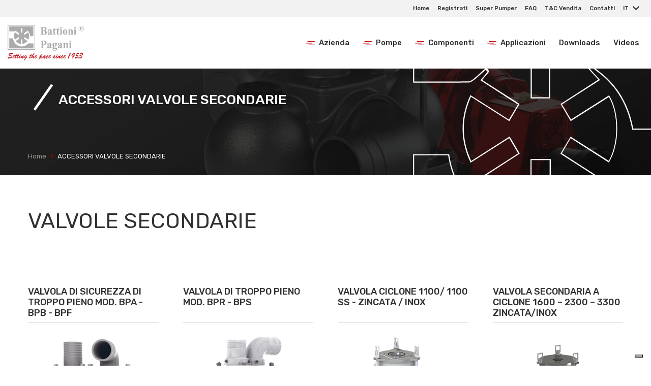

--- FILE ---
content_type: text/html; charset=utf-8
request_url: https://www.bapag.it/it/accessori-valvole-secondarie
body_size: 12785
content:

<!DOCTYPE html>
<html lang="en">

<head>
    <meta charset="utf-8" />
    <meta name="viewport" content="width=device-width, initial-scale=1.0" />

    <!-- #region SEO -->
    <title>Accessori Valvole secondarie - Battioni Pagani Pompe SpA</title>
    <meta name="description" content="Accessori Valvole secondarie" />
    <meta property="og:title" content="Accessori Valvole secondarie - Battioni Pagani Pompe SpA" />
    <meta property="og:type" content="website" />
    <meta property="og:url" content="https://www.bapag.it/it/accessori-valvole-secondarie" />
    <meta property="og:image" content="https://www.bapag.it/images/facebook.jpg" />
    <meta name="copyright" content="© Battioni Pagani 2020">
    <meta name="author" content="e-Project - info@e-project.it" />
    <!-- #endregion -->
    <!-- #region favicon -->
    <link rel="apple-touch-icon" sizes="180x180" href="/images/favicon/apple-touch-icon.png">
    <link rel="icon" type="image/png" sizes="32x32" href="/images/favicon/favicon-32x32.png">
    <link rel="icon" type="image/png" sizes="16x16" href="/images/favicon/favicon-16x16.png">
    <link rel="manifest" href="/images/favicon/site.webmanifest">
    <link rel="mask-icon" href="/images/favicon/safari-pinned-tab.svg" color="#acabab">
    <meta name="msapplication-TileColor" content="#ffffff">
    <meta name="theme-color" content="#ffffff">
    <!-- #endregion -->

    <link rel="stylesheet" type="text/css" href="https://cdn.jsdelivr.net/npm/cookieconsent@3/build/cookieconsent.min.css" />
    <link href="https://fonts.googleapis.com/css2?family=Rubik:ital,wght@0,300;0,400;0,500;0,600;0,700;0,800;0,900;1,300;1,400;1,500;1,600;1,700;1,800;1,900&display=swap"
          rel="stylesheet">
    <link rel="stylesheet" href="/dist/app.css" />

    <!-- #region google analytics -->
        <script async src="https://www.googletagmanager.com/gtag/js?id=UA-53153530-1"></script>
        <script>
        window.dataLayer = window.dataLayer || [];
        function gtag(){dataLayer.push(arguments);}
        gtag('js', new Date());
        gtag('config', 'UA-53153530-1', { 'anonymize_ip': true });
        </script>
    <!-- #endregion -->
</head>

<body>

    <input type="hidden" id="js-lang" value="it">

    <!-- #region topbar -->
    <div class="topbar">
        <div class="container">
            <ul class="navbar-nav [ flex-row justify-content-end ]">
                


        <li class="nav-item  [ px-2 ] ">
            <a class="nav-link  " href="/it/home-battioni-e-pagani-pompe" target="_self" data-toggle="">
                Home
            </a>
        </li>


        <li class="nav-item  [ px-2 ] ">
            <a class="nav-link  " href="/it/registrati" target="_self" data-toggle="">
                Registrati
            </a>
        </li>


        <li class="nav-item  [ px-2 ] ">
            <a class="nav-link  " href="/it/mascotte-battioni-pagani-pompe-superpumper" target="_self" data-toggle="">
                Super Pumper 
            </a>
        </li>


        <li class="nav-item  [ px-2 ] ">
            <a class="nav-link  " href="/it/domande-frequenti-battioni-pagani-group-parma" target="_self" data-toggle="">
                FAQ
            </a>
        </li>


        <li class="nav-item  [ px-2 ] ">
            <a class="nav-link  " href="/it/tc-vendita" target="_self" data-toggle="">
                T&amp;C Vendita 
            </a>
        </li>


        <li class="nav-item  [ px-2 ] ">
            <a class="nav-link  " href="/it/contatti" target="_self" data-toggle="">
                Contatti
            </a>
        </li>
    
                <li class="nav-item dropdown [ px-2 ]">
                    <a class="nav-link dropdown-toggle" href="#" data-toggle="dropdown">
                        IT
                    </a>
                    <div class="dropdown-menu">
                                <a class="dropdown-item" href="/en">EN</a>
                                <a class="dropdown-item" href="/ar">AR</a>
                                <a class="dropdown-item" href="/zh">ZH</a>
                                <a class="dropdown-item" href="/fr">FR</a>
                                <a class="dropdown-item" href="/pt">PT</a>
                                <a class="dropdown-item" href="/ru">RU</a>
                                <a class="dropdown-item" href="/es">ES</a>
                                <a class="dropdown-item" href="/de">DE</a>
                    </div>
                </li>
            </ul>
        </div>
    </div>
    <!-- #endregion -->
    <!-- #region navbar -->
    <nav class="navbar navbar-expand-xl" id="navbar-sticky">
        <div class="container [ align-items-stretch ]">
            <a class="navbar-brand" href="/it">
                <img src="/images/logo.svg" alt="Battioni Pagani">
                <img src="/images/logo-simple.svg" alt="Battioni Pagani">
            </a>
            <button class="navbar-toggler" type="button" data-toggle="collapse" data-target="#navbarMain">
                <img src="/images/burger-open.svg" alt="">
            </button>

            <div class="collapse navbar-collapse [ align-items-stretch ]" id="navbarMain">
                <button class="navbar-toggler [ w-100 text-right py-2 ]" type="button" data-toggle="collapse" data-target="#navbarMain">
                    <img src="/images/burger-close.svg" alt="">
                </button>
                <ul class="navbar-nav navbar-topbar [ align-items-start align-items-xl-center ] [ d-xl-none ]">
                    <li class="nav-item dropdown [ px-2 ]">
                        <a class="nav-link dropdown-toggle" href="#" data-toggle="dropdown">
                            IT
                        </a>
                        <div class="dropdown-menu">
                                    <a class="dropdown-item" href="/en">EN</a>
                                    <a class="dropdown-item" href="/ar">AR</a>
                                    <a class="dropdown-item" href="/zh">ZH</a>
                                    <a class="dropdown-item" href="/fr">FR</a>
                                    <a class="dropdown-item" href="/pt">PT</a>
                                    <a class="dropdown-item" href="/ru">RU</a>
                                    <a class="dropdown-item" href="/es">ES</a>
                                    <a class="dropdown-item" href="/de">DE</a>
                        </div>
                    </li>
                    <li class="w-100">
                        <hr>
                    </li>
                    


        <li class="nav-item  [ px-2 ] ">
            <a class="nav-link  " href="/it/home-battioni-e-pagani-pompe" target="_self" data-toggle="">
                Home
            </a>
        </li>


        <li class="nav-item  [ px-2 ] ">
            <a class="nav-link  " href="/it/registrati" target="_self" data-toggle="">
                Registrati
            </a>
        </li>


        <li class="nav-item  [ px-2 ] ">
            <a class="nav-link  " href="/it/mascotte-battioni-pagani-pompe-superpumper" target="_self" data-toggle="">
                Super Pumper 
            </a>
        </li>


        <li class="nav-item  [ px-2 ] ">
            <a class="nav-link  " href="/it/domande-frequenti-battioni-pagani-group-parma" target="_self" data-toggle="">
                FAQ
            </a>
        </li>


        <li class="nav-item  [ px-2 ] ">
            <a class="nav-link  " href="/it/tc-vendita" target="_self" data-toggle="">
                T&amp;C Vendita 
            </a>
        </li>


        <li class="nav-item  [ px-2 ] ">
            <a class="nav-link  " href="/it/contatti" target="_self" data-toggle="">
                Contatti
            </a>
        </li>
    
                    <li class="w-100">
                        <hr>
                    </li>
                </ul>
                <ul class="navbar-nav ml-lg-auto [ align-items-start align-items-xl-center ]">
                    


        <li class="nav-item  dropdown">
            <a class="nav-link  dropdown-toggle" href="" target="_self" data-toggle="dropdown">
                Azienda
            </a>
                <div class="dropdown-menu">


        <a class="dropdown-item" href="/it/gruppo-battioni-pagani" target="_self">Gruppo Battioni Pagani</a>


        <a class="dropdown-item" href="/it/missione-e-valori-d&#x27;impresa" target="_self">Missione e valori</a>


        <a class="dropdown-item" href="/it/innovazione" target="_self">Innovazione</a>


        <a class="dropdown-item" href="/it/battioni-pagani-agricoltura" target="_self">Battioni Pagani per l&#x27;agricoltura</a>


        <a class="dropdown-item" href="/it/battioni-pagani-industria" target="_self">Battioni Pagani per l&#x27;industria </a>


        <a class="dropdown-item" href="/it/fatti-e-numeri" target="_self">Fatti e numeri</a>


        <a class="dropdown-item" href="/it/certificazioni" target="_self">Certificazioni</a>
                </div>
        </li>


            <li class="nav-item dropdown dropdown--megamenu">
                <a class="nav-link dropdown-toggle" href="#" data-toggle="dropdown">
                    Pompe
                </a>
                <div class="dropdown-menu">
                    <div class="row [ mx-0 ]">
                        <div class="col-lg-9 [ bg-white ] [ mb-4 mb-lg-0 ]">
                                <div class="row">
                                        <div class="col-lg-2 col-6 [ border-bottom ] [ text-center ]">
                                            <a href="/it/pompe-mec-1000-1600-2000-3000-4000-5000-6500-8000-the-legend" class="dropdown-item dropdown-item--square">
                                                <span class="image">

<img src="/assets/it/mec-1000-1600.png" alt="MEC 1000 - 1600" class="img-fluid" />
                                                </span>
                                                MEC
                                            </a>
                                        </div>
                                        <div class="col-lg-2 col-6 [ border-bottom ] [ text-center ]">
                                            <a href="/it/pompe-mec-9000-11000-13500-16500-" class="dropdown-item dropdown-item--square">
                                                <span class="image">

<img src="/assets/it/mec-2-9000-11000-13500.png" alt="MEC II 9000 - 11000 - 13500" class="img-fluid" />
                                                </span>
                                                MEC II
                                            </a>
                                        </div>
                                        <div class="col-lg-2 col-6 [ border-bottom ] [ text-center ]">
                                            <a href="/it/pompa-star-60-72-84" class="dropdown-item dropdown-item--square">
                                                <span class="image">

<img src="/assets/it/star-60-72-84.png" alt="Star 60 - 72 - 84" class="img-fluid" />
                                                </span>
                                                STAR
                                            </a>
                                        </div>
                                        <div class="col-lg-2 col-6 [ border-bottom ] [ text-center ]">
                                            <a href="/it/pompe-ballast-3500-4500-6000-7500-9000-11000-13500-16500" class="dropdown-item dropdown-item--square">
                                                <span class="image">

<img src="/assets/it/battioni_ballast-16000.png" alt="battioni_ballast-16000" class="img-fluid" />
                                                </span>
                                                BALLAST
                                            </a>
                                        </div>
                                        <div class="col-lg-2 col-6 [ border-bottom ] [ text-center ]">
                                            <a href="/it/pompe-fan-420-530" class="dropdown-item dropdown-item--square">
                                                <span class="image">

<img src="/assets/it/immagine-pompe-fan-420-530.png" alt="Immagine Pompe Fan 420 - 530" class="img-fluid" />
                                                </span>
                                                FAN
                                            </a>
                                        </div>
                                        <div class="col-lg-2 col-6 [ border-bottom ] [ text-center ]">
                                            <a href="/it/kps-638197630610571246" class="dropdown-item dropdown-item--square">
                                                <span class="image">

<img src="/assets/it/kps-490-550-670.png" alt="KPS 490 - 550 - 670" class="img-fluid" />
                                                </span>
                                                KPS
                                            </a>
                                        </div>
                                        <div class="col-lg-2 col-6 [ border-bottom ] [ text-center ]">
                                            <a href="/it/pompe-kts-1080" class="dropdown-item dropdown-item--square">
                                                <span class="image">

<img src="/assets/it/kts-1080.png" alt="KTS 1080" class="img-fluid" />
                                                </span>
                                                KTS
                                            </a>
                                        </div>
                                        <div class="col-lg-2 col-6 [ border-bottom ] [ text-center ]">
                                            <a href="/it/pompe-ktm-1200-1500-1800-2300" class="dropdown-item dropdown-item--square">
                                                <span class="image">

<img src="/assets/it/ktm-1200-1500.png" alt="KTM 1200 - 1500 " class="img-fluid" />
                                                </span>
                                                KTM
                                            </a>
                                        </div>
                                        <div class="col-lg-2 col-6 [ border-bottom ] [ text-center ]">
                                            <a href="/it/pompe-wsm-3300" class="dropdown-item dropdown-item--square">
                                                <span class="image">

<img src="/assets/it/wsm-3300.jpg" alt="WSM 3300" class="img-fluid" />
                                                </span>
                                                WSM
                                            </a>
                                        </div>
                                        <div class="col-lg-2 col-6 [ border-bottom ] [ text-center ]">
                                            <a href="/it/pompe-blw" class="dropdown-item dropdown-item--square">
                                                <span class="image">

<img src="/assets/it/immagine-pompe-blw-140.png" alt="Immagine pompe BLW 140" class="img-fluid" />
                                                </span>
                                                BLW 
                                            </a>
                                        </div>
                                        <div class="col-lg-2 col-6 [ border-bottom ] [ text-center ]">
                                            <a href="/it/pompe-garda" class="dropdown-item dropdown-item--square">
                                                <span class="image">

<img src="/assets/it/immagine-pompe-garda.jpg" alt="Immagine pompe Garda" class="img-fluid" />
                                                </span>
                                                GARDA
                                            </a>
                                        </div>
                                        <div class="col-lg-2 col-6 [ border-bottom ] [ text-center ]">
                                            <a href="/it/pompe-elba" class="dropdown-item dropdown-item--square">
                                                <span class="image">

<img src="/assets/it/immagine-pompe-elba.png" alt="Immagine pompe Elba" class="img-fluid" />
                                                </span>
                                                ELBA
                                            </a>
                                        </div>
                                        <div class="col-lg-2 col-6 [ border-bottom ] [ text-center ]">
                                            <a href="/it/pompe-blm-ma" class="dropdown-item dropdown-item--square">
                                                <span class="image">

<img src="/assets/it/pompe-blm.png" alt="POMPE BLM" class="img-fluid" />
                                                </span>
                                                BLM
                                            </a>
                                        </div>
                                        <div class="col-lg-2 col-6 [ border-bottom ] [ text-center ]">
                                            <a href="/it/pompa-br-40-80-120-160-200-240-280" class="dropdown-item dropdown-item--square">
                                                <span class="image">

<img src="/assets/it/immagine-pompe-br.png" alt="Immagine pompe BR" class="img-fluid" />
                                                </span>
                                                BR 
                                            </a>
                                        </div>
                                        <div class="col-lg-2 col-6 [ border-bottom ] [ text-center ]">
                                            <a href="/it/pompe-br-evo-50-90-170-260" class="dropdown-item dropdown-item--square">
                                                <span class="image">

<img src="/assets/it/br-evo-intro.png" alt="Immagine Br evo" class="img-fluid" />
                                                </span>
                                                BR EVO
                                            </a>
                                        </div>
                                        <div class="col-lg-2 col-6 [ border-bottom ] [ text-center ]">
                                            <a href="/it/pompe-blc" class="dropdown-item dropdown-item--square">
                                                <span class="image">

<img src="/assets/it/pompe-blc-img.png" alt="POMPE-BLC" class="img-fluid" />
                                                </span>
                                                BLC 
                                            </a>
                                        </div>
                                        <div class="col-lg-2 col-6 [ border-bottom ] [ text-center ]">
                                            <a href="/it/pompe-mec-mec-due-sc" class="dropdown-item dropdown-item--square">
                                                <span class="image">

<img src="/assets/it/mec-sc.png" alt="mec sc" class="img-fluid" />
                                                </span>
                                                MEC - MEC II / SC
                                            </a>
                                        </div>
                                        <div class="col-lg-2 col-6 [ border-bottom ] [ text-center ]">
                                            <a href="/it/pompe-benzina" class="dropdown-item dropdown-item--square">
                                                <span class="image">

<img src="/assets/it/immagine-pompe-benzina.jpg" alt="Immagine Pompe benzina" class="img-fluid" />
                                                </span>
                                                BENZINA
                                            </a>
                                        </div>
                                        <div class="col-lg-2 col-6 [ border-bottom ] [ text-center ]">
                                            <a href="/it/pompe-diesel" class="dropdown-item dropdown-item--square">
                                                <span class="image">

<img src="/assets/it/pompe-diesel-637401956625816872.jpg" alt="pompe-diesel" class="img-fluid" />
                                                </span>
                                                DIESEL
                                            </a>
                                        </div>
                                        <div class="col-lg-2 col-6 [ border-bottom ] [ text-center ]">
                                            <a href="/it/pompe-elettrico" class="dropdown-item dropdown-item--square">
                                                <span class="image">

<img src="/assets/it/pompe-elettriche.jpg" alt="Pompe elettriche" class="img-fluid" />
                                                </span>
                                                ELETTRICO
                                            </a>
                                        </div>
                                        <div class="col-lg-2 col-6 [ border-bottom ] [ text-center ]">
                                            <a href="/it/pompe-garda-evo" class="dropdown-item dropdown-item--square">
                                                <span class="image">

<img src="/assets/it/immagine-pompa-garda-evo.jpg" alt="Immagine pompa garda evo" class="img-fluid" />
                                                </span>
                                                GARDA EVO
                                            </a>
                                        </div>
                                </div>
                        </div>
                        <div class="col-lg-3 [ pl-0 pl-lg-4 ] [ border-left ]">
                            <h6 class="dropdown-title">
                                <span>
                                    <span class="slash slash--secondary [ ml-n1 ]"></span>
                                    <span class="slash slash--primary"></span>
                                </span>
                                Tecnologie
                            </h6>
                                    <a class="dropdown-item [ mb-2 ]" href="/it/pompe-vuoto-pressione-palette-raffreddate-aria">
                                                <span class="icon">
                                                    
<img src="/assets/it/icona-pompe-per-vuoto-pressione-a-palette-raffreddate-ad-aria.png" alt="Icona pompe per vuoto pressione a palette raffreddate ad aria" class="" />

                                                </span>
                                        Pompe per Vuoto/Pressione a Palette Raffreddate ad Aria
                                        </a>
                                    <a class="dropdown-item [ mb-2 ]" href="/it/pompe-vuoto-pressione-palette-raffreddate-iniezione-aria">
                                                <span class="icon">
                                                    
<img src="/assets/it/icona-categoria-pompe-gialla.png" alt="Icona categoria pompe gialla" class="" />

                                                </span>
                                        Pompe per Vuoto/Pressione a Palette Raffreddate a Iniezione di Aria
                                        </a>
                                    <a class="dropdown-item [ mb-2 ]" href="/it/pompe-vuoto-rotative-doppia-ventola-raffreddamento-iniezione-aria">
                                                <span class="icon">
                                                    
<img src="/assets/it/icona-categoria-pompe-double-fan-e-air.png" alt="Icona categoria pompe double fan e air" class="" />

                                                </span>
                                        Pompe per vuoto rotative a doppia ventola&#x2B;raffreddamento con iniezione d&#x27;aria
                                        </a>
                                    <a class="dropdown-item [ mb-2 ]" href="/it/pompe-vuoto-pressione-palette-raffreddate-liquido-aria">
                                                <span class="icon">
                                                    
<img src="/assets/it/icona-categoria-pompe-liquir-air.png" alt="Icona categoria pompe liquir air" class="" />

                                                </span>
                                        Pompe per Vuoto/Pressione a Palette Raffreddate a Liquido &#x2B; Aria
                                        </a>
                                    <a class="dropdown-item [ mb-2 ]" href="/it/pompe-vuoto-pressione-palette-raffreddate-liquido">
                                                <span class="icon">
                                                    
<img src="/assets/it/icona-categoria-pompe-liquid.png" alt="Icona categoria pompe liquid" class="" />

                                                </span>
                                        Pompe per Vuoto/Pressione a Palette Raffreddate a Liquido
                                        </a>
                                    <a class="dropdown-item [ mb-2 ]" href="/it/pompa-rotativa-lobi-raffreddata-iniezione-aria">
                                                <span class="icon">
                                                    
<img src="/assets/it/icona-categoria-pompe-iniezione-aria.png" alt="Icona categoria pompe iniezione aria" class="" />

                                                </span>
                                        Pompa Rotativa a Lobi Raffreddata a Iniezione di Aria
                                        </a>
                                    <a class="dropdown-item [ mb-2 ]" href="/it/pompe-centrifughe-gruppi-combinati">
                                                <span class="icon">
                                                    
<img src="/assets/it/icona-categoria-pompe-gruppi-combinati.png" alt="Icona categoria pompe gruppi combinati" class="" />

                                                </span>
                                         Pompe Centrifughe - gruppi combinati
                                        </a>
                                    <a class="dropdown-item [ mb-2 ]" href="/it/pompe-travaso-lobi-autoadescanti-fanghi">
                                                <span class="icon">
                                                    
<img src="/assets/it/icona-categoria-pompe-fanghi.png" alt="Icona categoria pompe fanghi" class="" />

                                                </span>
                                        Pompe di Travaso a Lobi Autoadescanti per Fanghi
                                        </a>
                                    <a class="dropdown-item [ mb-2 ]" href="/it/compressori-svuotamento-rotoloni">
                                                <span class="icon">
                                                    
<img src="/assets/it/icona-categoria-pompe-svuotamento-rotoloni.png" alt="Icona categoria pompe svuotamento rotoloni" class="" />

                                                </span>
                                        Compressori per Svuotamento Rotoloni
                                        </a>
                                    <a class="dropdown-item [ mb-2 ]" href="/it/gruppi-motorizzati">
                                                <span class="icon">
                                                    
<img src="/assets/it/icona-categoria-pompe-gruppi-motorizzati.png" alt="Icona categoria pompe gruppi motorizzati" class="" />

                                                </span>
                                         Gruppi Motorizzati
                                        </a>
                                    <a class="dropdown-item [ mb-2 ]" href="/it/previous-generation-pumps">
                                        Previous Generation Pumps
                                        </a>

<a href="/it/tutte-le-pompe" class="dropdown-item"><span class="icon"><img src="/images/all-pumps-icon.png"></span> Tutte le pompe</a>
                        </div>
                    </div>
                </div>
            </li>


            <li class="nav-item dropdown dropdown--megamenu">
                <a class="nav-link dropdown-toggle" href="#" data-toggle="dropdown">
                    Componenti
                </a>
                <div class="dropdown-menu">
                    <div class="row [ mx-0 ]">
                        <div class="col-lg-12 [ bg-white ]">
                                <div class="row">
                                        <div class="col-lg-2 col-6 [ border-bottom ] [ text-center ]">
                                            <a href="/it/accessori-giunti" class="dropdown-item dropdown-item--square">
                                                <span class="image">

<img src="/assets/it/immagine-giunto-girevole-a-tenuta-stagna.png" alt="Immagine GIUNTO GIREVOLE A TENUTA STAGNA" class="img-fluid" />
                                                </span>
                                                Giunti girevoli
                                            </a>
                                        </div>
                                        <div class="col-lg-2 col-6 [ border-bottom ] [ text-center ]">
                                            <a href="/it/revoblock-giunti-girevoli-motorizzati" class="dropdown-item dropdown-item--square">
                                                <span class="image">

<img src="/assets/it/revblock-lts.png" alt="REVBLOCK LTS" class="img-fluid" />
                                                </span>
                                                Revoblock - Giunti girevoli motorizzati 
                                            </a>
                                        </div>
                                        <div class="col-lg-2 col-6 [ border-bottom ] [ text-center ]">
                                            <a href="/it/accessori-locker-saracinesca-lama" class="dropdown-item dropdown-item--square">
                                                <span class="image">

<img src="/assets/it/immagine-saracinesca-standard.png" alt="immagine saracinesca standard" class="img-fluid" />
                                                </span>
                                                Locker - Saracinesca a lama
                                            </a>
                                        </div>
                                        <div class="col-lg-2 col-6 [ border-bottom ] [ text-center ]">
                                            <a href="/it/accessori-locker-bidi-saracinesca-lama-bidirezionale" class="dropdown-item dropdown-item--square">
                                                <span class="image">

<img src="/assets/it/immagine-locker-bidi-saracinesca-a-lama-standard.png" alt="immagine Locker BiDi Saracinesca a Lama - Standard" class="img-fluid" />
                                                </span>
                                                Locker BiDi - Saracinesca a Lama Bidirezionale
                                            </a>
                                        </div>
                                        <div class="col-lg-2 col-6 [ border-bottom ] [ text-center ]">
                                            <a href="/it/accessori-getto" class="dropdown-item dropdown-item--square">
                                                <span class="image">

<img src="/assets/it/immagine-getto-girevole-flangiato.jpg" alt="Immagine  Getto girevole flangiato" class="img-fluid" />
                                                </span>
                                                Getto
                                            </a>
                                        </div>
                                        <div class="col-lg-2 col-6 [ border-bottom ] [ text-center ]">
                                            <a href="/it/accessori-filler" class="dropdown-item dropdown-item--square">
                                                <span class="image">

<img src="/assets/it/filler-637402823648892190.png" alt="FILLER" class="img-fluid" />
                                                </span>
                                                Filler
                                            </a>
                                        </div>
                                        <div class="col-lg-2 col-6 [ border-bottom ] [ text-center ]">
                                            <a href="/it/accessori-valvove-3-4-vie" class="dropdown-item dropdown-item--square">
                                                <span class="image">

<img src="/assets/it/immagine-rubinetto-a-vie-con-leva.jpg" alt="Immagine Rubinetto a 3/4 Vie con Leva" class="img-fluid" />
                                                </span>
                                                Rubinetti a 3-4 vie 
                                            </a>
                                        </div>
                                        <div class="col-lg-2 col-6 [ border-bottom ] [ text-center ]">
                                            <a href="/it/accessori-valvole-primarie" class="dropdown-item dropdown-item--square">
                                                <span class="image">

<img src="/assets/it/immagine-valvola-primaria-mod-bpc-bpd-bpe.jpg" alt="Immagine Valvola Primaria mod. BPC - BPD - BPE" class="img-fluid" />
                                                </span>
                                                Valvole primarie
                                            </a>
                                        </div>
                                        <div class="col-lg-2 col-6 [ border-bottom ] [ text-center ]">
                                            <a href="/it/accessori-valvole-secondarie" class="dropdown-item dropdown-item--square">
                                                <span class="image">

<img src="/assets/it/immagine-valvola-secondaria-mod-bpa-bpb-bpf.jpg" alt="Immagine Valvola Secondaria mod. BPA - BPB - BPF" class="img-fluid" />
                                                </span>
                                                Valvole secondarie
                                            </a>
                                        </div>
                                        <div class="col-lg-2 col-6 [ border-bottom ] [ text-center ]">
                                            <a href="/it/silenziatori" class="dropdown-item dropdown-item--square">
                                                <span class="image">

<img src="/assets/it/immagine-filtro-silenziatore-ballast-fan.jpg" alt="Immagine FILTRO - SILENZIATORE BALLAST/ FAN" class="img-fluid" />
                                                </span>
                                                Silenziatori
                                            </a>
                                        </div>
                                        <div class="col-lg-2 col-6 [ border-bottom ] [ text-center ]">
                                            <a href="/it/accessori-pump-controller" class="dropdown-item dropdown-item--square">
                                                <span class="image">

<img src="/assets/it/immagine-pump-controller.jpg" alt="Immagine pump controller" class="img-fluid" />
                                                </span>
                                                Pump controller
                                            </a>
                                        </div>
                                        <div class="col-lg-2 col-6 [ border-bottom ] [ text-center ]">
                                            <a href="/it/olio" class="dropdown-item dropdown-item--square">
                                                <span class="image">

<img src="/assets/it/battioni-pagani-flushing-fluid-637405424245096156.jpg" alt="Battioni Pagani&#xAE; Flushing Fluid" class="img-fluid" />
                                                </span>
                                                Olio
                                            </a>
                                        </div>
                                        <div class="col-lg-2 col-6 [ border-bottom ] [ text-center ]">
                                            <a href="/it/pulegge" class="dropdown-item dropdown-item--square">
                                                <span class="image">

<img src="/assets/it/immagine-puleggia-versione-p.jpeg" alt="Immagine Puleggia versione / P" class="img-fluid" />
                                                </span>
                                                Pulegge
                                            </a>
                                        </div>
                                        <div class="col-lg-2 col-6 [ border-bottom ] [ text-center ]">
                                            <a href="/it/filtri-aria-acqua" class="dropdown-item dropdown-item--square">
                                                <span class="image">

<img src="/assets/it/immagine-filtro-aria-acqua-500.jpg" alt="Immagine Filtro Aria-Acqua 500" class="img-fluid" />
                                                </span>
                                                Filtri Aria - Acqua
                                            </a>
                                        </div>
                                </div>
                        </div>
                    </div>
                </div>
            </li>


            <li class="nav-item dropdown dropdown--megamenu">
                <a class="nav-link dropdown-toggle" href="#" data-toggle="dropdown">
                    Applicazioni
                </a>

                <div class="dropdown-menu">
                    <div class="dropdown-flex">
                            <div class="dropdown-col [ border-right ]">
                                <h6 class="dropdown-title">
                                    <span>
                                        <span class="slash slash--secondary"></span>
                                    </span>
                                    Applicazioni agricole
                                </h6>
                                <div class="dropdown-flex">
                                    <div class="dropdown-col">
                                            <a class="dropdown-item" href="/it/cisterna-con-dispenser-e-filler">Cisterna con dispenser e filler</a>
                                            <a class="dropdown-item" href="/it/cisterna-con-getto-e-garda">Cisterna con Getto e Garda</a>
                                            <a class="dropdown-item" href="/it/cisterna-con-pompa-a-lobi-e-cisterna-in-vetroresina">Cisterna con pompa a lobi e cisterna in vetroresina</a>
                                            <a class="dropdown-item" href="/it/cisterna-con-riempimento-da-alto-e-pompa-elba">Cisterna con riempimento dall&#x2019;alto e pompa Elba</a>
</div><div class="dropdown-col">                                            <a class="dropdown-item" href="/it/interramento-liquame-con-sistemi-ombelicali"> Interramento liquame con sistemi ombelicali</a>
                                            <a class="dropdown-item" href="/it/svuotamento-irrigatori">Svuotamento Irrigatori</a>
                                            <a class="dropdown-item" href="/it/applicazione-engine-driven-systems">Applicazione Engine driven systems</a>
                                            <a class="dropdown-item" href="/it/cisterna-con-braccio-laterale">Cisterna con braccio laterale</a>
                                    </div>
                                </div>
                            </div>
                            <div class="dropdown-col">
                                <h6 class="dropdown-title">
                                    <span>
                                        <span class="slash slash--primary"></span>
                                    </span>
                                    Applicazioni industriali
                                </h6>
                                <div class="dropdown-flex">
                                    <div class="dropdown-col">
                                            <a class="dropdown-item" href="/it/camion-movimentazione-liquidi-pericolosi">Camion movimentazione liquidi pericolosi</a>
                                            <a class="dropdown-item" href="/it/camion-service-bagni-chimici">Camion service per bagni chimici</a>
                                            <a class="dropdown-item" href="/it/camion-svuotamento-fosse-settiche"> Camion svuotamento fosse settiche</a>
                                    </div>
                                </div>
                            </div>
                    </div>
                </div>
            </li>


        <li class="nav-item  ">
            <a class="nav-link  " href="/it/download" target="_self" data-toggle="">
                Downloads
            </a>
        </li>


        <li class="nav-item  ">
            <a class="nav-link  " href="/it/video" target="_self" data-toggle="">
                Videos
            </a>
        </li>
    
                </ul>
            </div>
        </div>
    </nav>

    <!-- #endregion -->

    
<!-- #region header -->
<header class="header">
    <div class="container is-limited-1200 [ h-100 ]">
        <div class="row [ h-100 ]">
            <div class="col-lg-7 [ d-flex flex-column ]">
                <h3 class="header__title">
                    <span class="slash slash--white"></span>
                    Accessori Valvole secondarie
                </h3>

                <nav class="mt-auto">
                    <ol class="breadcrumb">
                      <li class="breadcrumb-item"><a href="/">Home</a></li>
                    <li class="breadcrumb-item active">Accessori Valvole secondarie</li>
                    </ol>
                </nav>
            </div>
            <div class="col-lg-5 [ position-static ]">
                <img class="header__design" src="/images/header.svg" alt="">
            </div>
        </div>
    </div>
</header>
<!-- #endregion -->

<div class="container is-limited-1200">

    <div class="page__wrapper">

        

<h1 class="page__title">Valvole secondarie</h1>

<div class="pt-4 pt-lg-5">
    <div class="row [ mx-lg-n4 ]">
            <div class="col-lg-3 [ px-lg-4 pt-4 pt-lg-5 ]">
                <h3 class="font-size-slogan text-uppercase font-weight-medium [ pb-2 ] [ border-bottom ]"
                data-mh="element-label">Valvola di sicurezza di troppo pieno mod. BPA - BPB - BPF </h3>
                <a href="/it/valvola-di-sicurezza-di-troppo-pieno-mod-bpa-bpb-bpf" class="page__product" data-mh="page__product">

<img src="/assets/it/immagine-valvola-secondaria-mod-bpa-bpb-bpf.jpg" alt="Immagine Valvola Secondaria mod. BPA - BPB - BPF" class="img-fluid" />
                </a>
                    <p class="font-size-tip font-weight-medium [ mb-n3 mt-3 ]">
                        Cod. 6100200003 - 004 - 005
                    </p>
                <a href="/it/valvola-di-sicurezza-di-troppo-pieno-mod-bpa-bpb-bpf" class="[ mt-3 ] page__link">
                    Scopri
                </a>
            </div>
            <div class="col-lg-3 [ px-lg-4 pt-4 pt-lg-5 ]">
                <h3 class="font-size-slogan text-uppercase font-weight-medium [ pb-2 ] [ border-bottom ]"
                data-mh="element-label">Valvola di troppo pieno mod. BPR - BPS </h3>
                <a href="/it/valvola-di-troppo-pieno-mod-bpr-bps" class="page__product" data-mh="page__product">

<img src="/assets/it/immagine-valvola-secondaria-mod-bpr-bps.jpg" alt="Immagine Valvola Secondaria mod. BPR - BPS" class="img-fluid" />
                </a>
                    <p class="font-size-tip font-weight-medium [ mb-n3 mt-3 ]">
                        Cod. 6100200035 -021 - 022
                    </p>
                <a href="/it/valvola-di-troppo-pieno-mod-bpr-bps" class="[ mt-3 ] page__link">
                    Scopri
                </a>
            </div>
            <div class="col-lg-3 [ px-lg-4 pt-4 pt-lg-5 ]">
                <h3 class="font-size-slogan text-uppercase font-weight-medium [ pb-2 ] [ border-bottom ]"
                data-mh="element-label">Valvola Ciclone 1100/ 1100 SS - Zincata / Inox </h3>
                <a href="/it/valvola-ciclone-1100-1100-ss-zincata-inox" class="page__product" data-mh="page__product">

<img src="/assets/it/immagine-vanne-cyclone-1100-1100-ss-galvanisee-inox.jpg" alt="Immage Vanne cyclone 1100 / 1100 ss- Galvanis&#xE9;e / Inox" class="img-fluid" />
                </a>
                    <p class="font-size-tip font-weight-medium [ mb-n3 mt-3 ]">
                        Cod. 6100200033
                    </p>
                <a href="/it/valvola-ciclone-1100-1100-ss-zincata-inox" class="[ mt-3 ] page__link">
                    Scopri
                </a>
            </div>
            <div class="col-lg-3 [ px-lg-4 pt-4 pt-lg-5 ]">
                <h3 class="font-size-slogan text-uppercase font-weight-medium [ pb-2 ] [ border-bottom ]"
                data-mh="element-label">Valvola secondaria a ciclone  1600 &#x2013; 2300 &#x2013; 3300 Zincata/Inox </h3>
                <a href="/it/valvola-secondaria" class="page__product" data-mh="page__product">

<img src="/assets/it/immagine-valvola-secondaria-1600-2300-3300.jpg" alt="Valvola secondaria 1600-2300-3300" class="img-fluid" />
                </a>
                    <p class="font-size-tip font-weight-medium [ mb-n3 mt-3 ]">
                        Cod. 6100200041 - 040 - 039
                    </p>
                <a href="/it/valvola-secondaria" class="[ mt-3 ] page__link">
                    Scopri
                </a>
            </div>
            <div class="col-lg-3 [ px-lg-4 pt-4 pt-lg-5 ]">
                <h3 class="font-size-slogan text-uppercase font-weight-medium [ pb-2 ] [ border-bottom ]"
                data-mh="element-label">Valvola secondaria  a pozzetto DN100/DN125/DN150 </h3>
                <a href="/it/valvola-secondaria-a-pozzetto" class="page__product" data-mh="page__product">

<img src="/assets/it/valvola-secondari-a-pozzetto-img.jpg" alt="valvola-secondari-a-pozzetto-img" class="img-fluid" />
                </a>
                <a href="/it/valvola-secondaria-a-pozzetto" class="[ mt-3 ] page__link">
                    Scopri
                </a>
            </div>
    </div>
</div>
        
    </div>

</div>

    <!-- #region cta -->
    <div class="row [ mx-0 mt-4 ]">
        <div class="col-lg-6 [ px-0 ]">
            <div class="cta cta--left">
                <h3 class="cta__title" data-mh="cta__title">
                    <span class="slash slash--secondary"></span>
                    Esplora tutte le pompe per applicazioni agricole
                </h3>

                
<a href="/it/tutte-le-pompe?applications=agricultural" class="btn btn-outline-white">Scopri</a>

            </div>
        </div>
        <div class="col-lg-6 [ px-0 ]">
            <div class="cta cta--right">
                <h3 class="cta__title" data-mh="cta__title">
                    <span class="slash slash--primary"></span>
                    Esplora tutte le pompe per applicazioni industriali
                </h3>

                
<a href="/it/tutte-le-pompe?applications=industrial" class="btn btn-outline-white">Scopri</a>

            </div>
        </div>
    </div>
    <!-- #endregion -->
    <!-- #region shortcuts -->
    <div class="container [ py-5 px-xl-5 ]">
        <div class="row">
            <div class="col-lg-6 [ border-bottom ] shortcut__content shortcut__content--left">
                <div class="row h-100">
                    <div class="col-10 col-lg-7">
                        <div data-mh="shortcuts">
                            <h5 class="shortcut__title">
                                Iscriviti alla nostra newsletter
                            </h5>
                            <p class="shortcut__subtitle">
                                <strong class="font-weight-medium">
                                    Ricevi i nostri consigli, novità e aggiornamenti!
                                </strong><br>
                                <span class="shortcut__text">
                                    Vai alla pagina di registrazione e iscriviti.
                                </span>
                            </p>
                        </div>
                        
<a href="/it/newsletter" class="btn btn-outline-dark [ mt-3 mt-lg-5 mb-5 mb-lg-4 ]">Iscriviti ora</a>

                    </div>
                </div>
            </div>
            <div class="col-lg-6 [ border-bottom ] shortcut__content shortcut__content--right">
                <div class="row h-100">
                    <div class="col-10 col-lg-8 [ pt-5 pt-lg-0 ]">
                        <div data-mh="shortcuts">
                            <h5 class="shortcut__title">Richiedi un preventivo</h5>
                            <p class="shortcut__subtitle">
                                <strong class="font-weight-medium">
                                    Richiesta preventivo ricambi
                                </strong>
                            </p>
                        </div>
                        
<a href="/it/registrati?message=Vorrei un preventivo per i vostri ricambi" class="btn btn-outline-dark [ mt-3 mt-lg-5 mb-5 mb-lg-4 ]">Invia richiesta</a>

                    </div>
                </div>
            </div>
        </div>
    </div>
    <!-- #endregion -->
    <!-- #region footer -->
    <footer class="footer">
        <div class="container [ px-xl-5 ]">
            <div class="row">
                <div class="col-lg-5">
                    <div class="row">
                        <div class="col-lg-7">
                            <p class="font-size-slogan font-weight-medium">Battioni Pagani Pompe S.p.A.</p>
                            <p class="font-size-tip">
                                Via Cav. Enzo Ferrari n. 2<br>
                                RAMOSCELLO di SORBOLO Parma (Italy)<br><br>
                                P.IVA: 02479000347
                            </p>
                        </div>
                        <div class="col-lg-5">
                            <p class="font-size-note font-weight-medium text-uppercase tracking-wide [ pt-4 pt-lg-0 ]">
                                Contatti
                            </p>
                            <p class="font-size-tip">
                                <a class="text-primary font-weight-bold" href="mailto:info@bapag.it">info@bapag.it</a><br>
                                Tel. + 39 0521.663203<br>
                                Fax + 39 0521.663206
                            </p>
                        </div>
                    </div>
                </div>
                <div class="col-lg-7">
                    <ul class="navbar-nav">
                        


        <li class="nav-item  ">
            <a class="nav-link  " href="/it/policy-privacy" target="_self" data-toggle="">
                Privacy
            </a>
        </li>


        <li class="nav-item  ">
            <a class="nav-link  " href="/it/download" target="_self" data-toggle="">
                Downloads
            </a>
        </li>


        <li class="nav-item  ">
            <a class="nav-link  " href="/it/contatti" target="_self" data-toggle="">
                Contatti
            </a>
        </li>


        <li class="nav-item  ">
            <a class="nav-link  " href="/it/cookie-policy" target="_self" data-toggle="">
                Cookie Policy
            </a>
        </li>
    
                    </ul>

                    <div class="row [ font-size-tip ] [ align-items-center justify-content-center justify-content-lg-end ] [ mx-lg-n4 ]">
                        <div class="col-lg-auto [ py-2 py-lg-0 px-lg-4 ]">
                            <p class="[ mb-0 ]">Developed by <a href="https://e-project.it/" target="_blank"><img src="/images/e-project.svg" alt=""></a></p>
                        </div>
                        <div class="col-lg-auto [ py-2 py-lg-0 px-lg-4 ]">
                            <p class="[ mb-0 ]">&copy; Battioni Pagani Pompe S.p.A. All rights reserved.</p>
                        </div>
                        <div class="col-lg-auto [ py-2 py-lg-0 px-lg-4 ] [ footer__bordered ]">
                            <a href="http://www.youtube.com/user/BattioniPaganiPompe" target="_blank"><img src="/images/ico-youtube.svg" alt=""></a>
                        </div>
                    </div>
                </div>
            </div>
        </div>
    </footer>
    <!-- #endregion -->
    <!-- #region cookie policy -->
        <script type="text/javascript">
            var _iub = _iub || [];
            _iub.csConfiguration = { "invalidateConsentWithoutLog": true, "consentOnContinuedBrowsing": false, "perPurposeConsent": true, "whitelabel": false, "lang": "it", "siteId": 2491938, "floatingPreferencesButtonDisplay": "bottom-right", "cookiePolicyId": 83412283, "cookiePolicyUrl": "https://www.bapag.it/it/cookie-policy", "banner": { "closeButtonDisplay": false, "acceptButtonDisplay": true, "customizeButtonDisplay": true, "acceptButtonColor": "#0073CE", "acceptButtonCaptionColor": "white", "customizeButtonColor": "#DADADA", "customizeButtonCaptionColor": "#4D4D4D", "rejectButtonDisplay": true, "rejectButtonColor": "#0073CE", "rejectButtonCaptionColor": "white", "explicitWithdrawal": true, "position": "float-top-center", "textColor": "black", "backgroundColor": "white" } };
        </script>
    <script type="text/javascript" src="//cdn.iubenda.com/cs/iubenda_cs.js" charset="UTF-8" async></script>
    <!-- #endregion -->

    <script src="/dist/app.js?v=CVNDxRi55vGYlPgNr9I0sG962Pe7DFiomsW8kSp01KY"></script>
    

        <!-- Start INVENIO Script -->
        <script src="https://api.leadgenerationsoftware.it/tracking/js/"></script>
        <!-- Stop INVENIO Script -->

</body>

</html>

--- FILE ---
content_type: image/svg+xml
request_url: https://www.bapag.it/images/logo.svg
body_size: 19935
content:
<?xml version="1.0" encoding="utf-8"?>
<!-- Generator: Adobe Illustrator 24.3.0, SVG Export Plug-In . SVG Version: 6.00 Build 0)  -->
<svg version="1.1" id="Livello_1" xmlns="http://www.w3.org/2000/svg" xmlns:xlink="http://www.w3.org/1999/xlink" x="0px" y="0px"
	 viewBox="0 0 128.5 60" width="150" height="70" style="enable-background:new 0 0 128.5 60;" xml:space="preserve">
<style type="text/css">
	.st0{fill:#ACABAB;}
	.st1{fill:#C3171F;}
</style>
<g>
	<g>
		<path class="st0" d="M46.2,42.2H0V0h46.2V42.2z M1,41.2h44.3V1H1V41.2z M23.7,36.4c-7.6,0-13.8-6-14.6-13.7H2.8v17h40.6v-8.5h-8.7
			C32.1,34.4,28.1,36.4,23.7,36.4z M2.8,2.5v8.4h9.8c1-1.2,2.1-2.2,3.4-3c-0.9,0.7-1.7,1.5-2.4,2.4l6.1,4.2l-1.3,2.3l-6.2-4.2
			c-0.9,1.8-1.4,3.9-1.4,6.1c0,2.2,0.5,4.3,1.4,6.2l6.2-4.2l1.3,2.3l-6.1,4.2c2.1,2.7,5.2,4.6,8.7,4.9v-7.7h2.5v7.7
			c3.5-0.4,6.5-2.2,8.6-4.9l-6.1-4.2l1.3-2.3l6.2,4.2c0.9-1.8,1.4-3.9,1.4-6.2c0-2.2-0.5-4.3-1.4-6.1l-6.2,4.2l-1.3-2.3l6.1-4.2
			c-1-1.3-2.1-2.3-3.5-3.1c4.4,2.2,7.6,6.6,8.2,11.9h5.1V2.5H2.8z M24.9,13h-2.5V5.7c0.4,0,0.9-0.1,1.3-0.1c0.4,0,0.8,0,1.2,0.1V13z
			"/>
		<path class="st0" d="M83.5,40.6c0,0,0,0.1,0,0.1c0,0.3-0.1,0.7-0.3,1.2c-0.2,0.4-0.6,0.8-1.2,1.2c-0.6,0.3-1.5,0.5-2.7,0.5
			c-0.3,0-0.6,0-1-0.1c-0.4,0-0.8-0.1-1.3-0.2c-0.4-0.1-0.8-0.3-1-0.5c-0.3-0.2-0.4-0.5-0.4-0.9c0-0.4,0.2-0.7,0.5-0.9
			c0.2-0.1,0.4-0.3,0.6-0.3H83.5z M82,41.6c0-0.2-0.1-0.4-0.2-0.5c-0.1-0.1-0.5-0.2-0.9-0.3c-0.5-0.1-1.2-0.1-2.1-0.1
			c-0.8,0-1.3,0.1-1.5,0.2c-0.3,0.2-0.4,0.4-0.4,0.7c0,0.4,0.2,0.7,0.5,0.9c0.3,0.2,0.6,0.3,1,0.4c0.4,0,0.7,0.1,1,0.1
			c0.3,0,0.6,0,1-0.1c0.4-0.1,0.8-0.2,1.1-0.4S82,42,82,41.6 M112.4,4.9c0,0.4,0.1,0.7,0.4,1c0.2,0.3,0.6,0.4,0.9,0.4
			c0.4,0,0.7-0.2,0.9-0.4c0.2-0.3,0.4-0.6,0.4-1c0-0.4-0.1-0.7-0.4-1c-0.2-0.3-0.6-0.4-0.9-0.4c-0.4,0-0.7,0.2-0.9,0.4
			C112.5,4.2,112.4,4.5,112.4,4.9 M111.5,7.7v0.3c0.5,0,0.7,0.2,0.8,0.5c0.1,0.3,0.1,0.7,0.1,1.2v4.7c0,0.5,0,0.9-0.1,1.2
			c-0.1,0.3-0.4,0.4-0.8,0.4v0.3h4.3v-0.3c-0.5,0-0.7-0.2-0.8-0.4c-0.1-0.3-0.1-0.7-0.1-1.2V7.7H111.5z M64.9,28.2
			c-0.4-0.5-0.9-0.9-1.6-1.1c-0.7-0.3-1.4-0.4-2.3-0.4h-5.6v0.3c0.6,0,1,0.1,1.2,0.2c0.2,0.1,0.4,0.3,0.4,0.6
			c0.1,0.3,0.1,0.7,0.1,1.2V37c0,0.5,0,0.9-0.1,1.2c-0.1,0.3-0.2,0.5-0.4,0.6c-0.2,0.1-0.6,0.2-1.2,0.2v0.3h6.2v-0.3
			c-0.6,0-1-0.1-1.2-0.2c-0.2-0.1-0.4-0.3-0.4-0.6c-0.1-0.3-0.1-0.7-0.1-1.2v-3.3h0.7c1.2,0,2.2-0.2,2.9-0.5
			c0.7-0.3,1.2-0.8,1.6-1.3c0.3-0.5,0.5-1.1,0.5-1.7C65.5,29.4,65.3,28.8,64.9,28.2 M62.1,32.2c-0.3,0.5-0.9,0.8-1.8,0.8h-0.4v-5.5
			h0.3c0.8,0,1.4,0.2,1.8,0.7c0.4,0.5,0.6,1.1,0.6,2C62.6,31,62.4,31.7,62.1,32.2 M74.1,38.2c-0.1,0.1-0.1,0.2-0.2,0.2
			c-0.1,0.1-0.2,0.1-0.3,0.1c-0.2,0-0.3-0.1-0.3-0.3c0-0.2-0.1-0.4,0-0.6v-4.3c0-0.9-0.2-1.7-0.7-2.2c-0.5-0.5-1.2-0.8-2.3-0.8
			c-0.5,0-1,0.1-1.5,0.3c-0.6,0.2-1,0.5-1.5,0.8c-0.4,0.4-0.6,0.9-0.6,1.4c0,0.4,0.1,0.7,0.4,0.9c0.3,0.2,0.5,0.3,0.9,0.3
			c0.3,0,0.6-0.1,0.8-0.3c0.2-0.2,0.3-0.5,0.4-0.8c0-0.3-0.1-0.5-0.3-0.7c-0.2-0.2-0.3-0.3-0.3-0.5c0-0.2,0.1-0.3,0.2-0.4
			c0.1-0.1,0.3-0.2,0.5-0.2c0.2,0,0.3-0.1,0.5-0.1c0.3,0,0.5,0.1,0.7,0.2c0.2,0.2,0.4,0.5,0.4,0.9v1.6c-1.1,0.5-2,1-2.6,1.4
			c-0.6,0.4-1.1,0.8-1.3,1.2c-0.3,0.4-0.4,0.9-0.4,1.4c0,0.6,0.2,1,0.5,1.3c0.3,0.3,0.7,0.5,1.2,0.5c0.5,0,1-0.2,1.5-0.4
			c0.5-0.3,0.9-0.6,1.2-1c0,0.5,0.2,0.8,0.5,1.1c0.3,0.2,0.7,0.3,1.1,0.3c0.4,0,0.8-0.1,1.1-0.4c0.3-0.2,0.6-0.6,0.8-1L74.1,38.2z
			 M70.8,37.6c-0.1,0.1-0.3,0.3-0.5,0.4c-0.2,0.1-0.3,0.2-0.5,0.2c-0.3,0-0.5-0.1-0.7-0.3c-0.2-0.2-0.3-0.4-0.3-0.7
			c0-0.3,0.1-0.7,0.3-1c0.2-0.3,0.5-0.6,0.8-0.8c0.3-0.2,0.6-0.5,0.9-0.6V37.6z M83.5,40.6c0-0.7-0.2-1.2-0.6-1.5
			c-0.4-0.3-0.9-0.5-1.5-0.6c-0.6-0.1-1.3-0.1-1.9-0.1c-0.7,0-1.3,0-1.6-0.1c-0.3-0.1-0.5-0.3-0.5-0.7c0-0.2,0.1-0.4,0.2-0.6
			c0.1-0.2,0.4-0.3,0.7-0.3h1c0.7,0,1.2-0.2,1.7-0.4c0.5-0.3,0.9-0.6,1.2-1.1c0.3-0.4,0.4-0.9,0.4-1.4c0-0.9-0.3-1.6-0.8-2.1h1.6
			v-1.1h-2.8c-0.6-0.2-1.1-0.3-1.7-0.3c-0.6,0-1.2,0.1-1.7,0.4c-0.5,0.3-1,0.6-1.3,1.1c-0.3,0.5-0.5,1.1-0.5,1.7
			c0,0.6,0.2,1.2,0.6,1.7c0.4,0.6,0.9,0.9,1.5,1.2c-0.3,0.1-0.6,0.3-0.9,0.5c-0.3,0.2-0.5,0.5-0.7,0.8c-0.2,0.3-0.3,0.6-0.3,1
			c0,0.4,0.1,0.7,0.3,1c0.2,0.3,0.5,0.5,0.8,0.7c-0.1,0-0.2,0-0.3,0.1L83.5,40.6z M78.1,32c0.1-0.4,0.3-0.7,0.4-0.8
			c0.2-0.1,0.4-0.2,0.6-0.2c0.3,0,0.6,0.2,0.8,0.5c0.2,0.4,0.3,1.1,0.4,2.2c0,0.9-0.1,1.6-0.3,2c-0.2,0.4-0.5,0.6-0.9,0.6
			c-0.4,0-0.6-0.2-0.9-0.5c-0.2-0.4-0.3-1-0.3-1.9C77.9,33,78,32.4,78.1,32 M92.1,38.2c-0.1,0.1-0.1,0.2-0.2,0.2
			c-0.1,0.1-0.2,0.1-0.3,0.1c-0.2,0-0.3-0.1-0.3-0.3c0-0.2-0.1-0.4,0-0.6v-4.3c0-0.9-0.2-1.7-0.7-2.2c-0.5-0.5-1.2-0.8-2.3-0.8
			c-0.5,0-1,0.1-1.5,0.3c-0.6,0.2-1,0.5-1.5,0.8c-0.4,0.4-0.6,0.9-0.6,1.4c0,0.4,0.1,0.7,0.4,0.9c0.3,0.2,0.6,0.3,0.9,0.3
			c0.3,0,0.6-0.1,0.8-0.3c0.2-0.2,0.3-0.5,0.4-0.8c0-0.3-0.1-0.5-0.3-0.7c-0.2-0.2-0.3-0.3-0.3-0.5c0-0.2,0.1-0.3,0.2-0.4
			c0.1-0.1,0.3-0.2,0.5-0.2c0.2,0,0.3-0.1,0.5-0.1c0.3,0,0.5,0.1,0.7,0.2c0.2,0.2,0.4,0.5,0.4,0.9v1.6c-1.1,0.5-2,1-2.6,1.4
			c-0.6,0.4-1.1,0.8-1.3,1.2c-0.3,0.4-0.4,0.9-0.4,1.4c0,0.6,0.2,1,0.5,1.3c0.3,0.3,0.7,0.5,1.2,0.5c0.5,0,1-0.2,1.5-0.4
			c0.5-0.3,0.9-0.6,1.2-1c0,0.5,0.2,0.8,0.5,1.1c0.3,0.2,0.7,0.3,1.1,0.3c0.4,0,0.8-0.1,1.1-0.4c0.3-0.2,0.6-0.6,0.8-1L92.1,38.2z
			 M88.8,37.6c-0.1,0.1-0.3,0.3-0.5,0.4c-0.2,0.1-0.3,0.2-0.5,0.2c-0.3,0-0.5-0.1-0.7-0.3c-0.2-0.2-0.3-0.4-0.3-0.7
			c0-0.3,0.1-0.7,0.3-1c0.2-0.3,0.5-0.6,0.8-0.8c0.3-0.2,0.6-0.5,0.9-0.6V37.6z M93.4,30.7V31c0.5,0,0.8,0.2,0.9,0.5
			c0.1,0.3,0.1,0.7,0.1,1.2v4.7c0,0.4,0,0.8-0.1,1.2c-0.1,0.3-0.4,0.5-0.8,0.5v0.3h4.2v-0.3c-0.4,0-0.6-0.2-0.7-0.5
			c-0.1-0.3-0.1-0.7-0.1-1.2v-4.6c0.1-0.3,0.3-0.5,0.6-0.8c0.2-0.2,0.5-0.4,0.8-0.4c0.4,0,0.6,0.2,0.7,0.6c0.1,0.4,0.1,0.9,0.1,1.6
			v3.6c0,0.4,0,0.8-0.1,1.2c-0.1,0.3-0.3,0.5-0.7,0.5v0.3h4.2v-0.3c-0.4,0-0.7-0.2-0.8-0.5c-0.1-0.3-0.1-0.7-0.1-1.2v-3.5
			c0-1-0.1-1.9-0.4-2.5c-0.3-0.6-0.9-1-1.8-1c-0.5,0-0.9,0.2-1.3,0.4c-0.4,0.3-0.8,0.6-1.1,1v-1.1H93.4z M103.3,30.7V31
			c0.5,0,0.8,0.2,0.9,0.5c0.1,0.3,0.1,0.7,0.1,1.2v4.7c0,0.5,0,0.9-0.1,1.2c-0.1,0.3-0.4,0.4-0.9,0.4v0.3h4.4v-0.3
			c-0.5,0-0.8-0.1-0.9-0.4c-0.1-0.3-0.1-0.7-0.1-1.2v-6.7H103.3z M104.2,27.9c0,0.4,0.1,0.7,0.4,1c0.3,0.3,0.6,0.4,1,0.4
			c0.4,0,0.7-0.2,1-0.4c0.3-0.3,0.4-0.6,0.4-1c0-0.4-0.1-0.7-0.4-1c-0.3-0.3-0.6-0.4-1-0.4c-0.4,0-0.7,0.2-1,0.4
			C104.3,27.1,104.2,27.5,104.2,27.9 M65.7,11.3c-0.3-0.4-0.7-0.8-1.2-1c-0.5-0.2-1-0.4-1.6-0.6c0.4-0.1,0.9-0.3,1.3-0.5
			c0.4-0.2,0.7-0.5,1-0.9c0.3-0.4,0.4-0.9,0.4-1.4c0-0.1,0-0.3-0.1-0.7c-0.1-0.3-0.2-0.7-0.4-1.1c-0.2-0.4-0.6-0.7-1.2-1
			c-0.6-0.3-1.3-0.4-2.4-0.4h-6.1v0.3c0.5,0,0.9,0.1,1.2,0.2C56.8,4.4,56.9,4.7,57,5C57,5.3,57.1,5.7,57,6.2v7.9
			c0,0.5,0,0.9-0.1,1.2c0,0.3-0.2,0.5-0.4,0.6c-0.2,0.1-0.6,0.2-1.2,0.2v0.3h5.7c1.4,0,2.4-0.2,3.2-0.6c0.7-0.4,1.2-0.8,1.5-1.4
			c0.3-0.5,0.4-1,0.4-1.5C66.2,12.3,66,11.8,65.7,11.3 M59.7,4.5h0.5c0.7,0,1.3,0.2,1.6,0.5c0.4,0.3,0.6,0.7,0.7,1.1
			c0.1,0.4,0.1,0.7,0.1,0.9c0,0.8-0.2,1.4-0.7,1.9c-0.5,0.4-1.2,0.7-2.3,0.7V4.5z M62.4,15c-0.4,0.5-1,0.7-1.7,0.8
			c-0.4,0-0.7-0.1-0.8-0.3c-0.1-0.2-0.2-0.5-0.2-0.9v-4.3h0.5c0.9,0,1.5,0.2,1.9,0.6c0.4,0.4,0.7,0.8,0.8,1.2
			c0.1,0.4,0.2,0.8,0.1,1.1C63.1,13.9,62.9,14.5,62.4,15 M75,15.2c-0.1,0.1-0.1,0.2-0.2,0.2c-0.1,0.1-0.2,0.1-0.3,0.1
			c-0.2,0-0.3-0.1-0.3-0.3c0-0.2-0.1-0.4,0-0.6v-4.3c0-0.9-0.2-1.7-0.7-2.2c-0.5-0.5-1.2-0.8-2.2-0.8c-0.5,0-1,0.1-1.5,0.3
			c-0.5,0.2-1,0.5-1.4,0.8C68,8.9,67.8,9.4,67.8,10c0,0.4,0.1,0.7,0.4,0.9c0.2,0.2,0.5,0.3,0.9,0.3c0.3,0,0.6-0.1,0.8-0.3
			c0.2-0.2,0.3-0.5,0.3-0.8c0-0.3-0.1-0.5-0.3-0.7c-0.2-0.2-0.3-0.3-0.3-0.5c0-0.2,0.1-0.3,0.2-0.4c0.1-0.1,0.3-0.2,0.5-0.2
			c0.2,0,0.3-0.1,0.5-0.1c0.2,0,0.5,0.1,0.7,0.3c0.2,0.2,0.4,0.5,0.4,0.9V11c-1.1,0.5-1.9,1-2.5,1.4c-0.6,0.4-1,0.8-1.3,1.2
			c-0.3,0.4-0.4,0.9-0.4,1.4c0,0.6,0.2,1,0.5,1.3c0.3,0.3,0.7,0.5,1.1,0.5c0.5,0,1-0.2,1.4-0.4c0.4-0.3,0.8-0.6,1.2-1
			c0,0.5,0.2,0.8,0.5,1.1c0.3,0.2,0.6,0.3,1.1,0.3c0.4,0,0.8-0.1,1.1-0.4c0.3-0.2,0.6-0.6,0.8-1L75,15.2z M71.8,14.7
			c-0.1,0.1-0.3,0.3-0.4,0.4c-0.1,0.1-0.3,0.2-0.5,0.2c-0.3,0-0.5-0.1-0.7-0.3c-0.2-0.2-0.3-0.4-0.3-0.7c0-0.3,0.1-0.7,0.3-1
			c0.2-0.3,0.5-0.6,0.7-0.8c0.3-0.2,0.6-0.5,0.8-0.6V14.7z M79.1,4.5c-0.4,0.8-0.8,1.5-1.4,2.1c-0.5,0.6-1.1,1.2-1.8,1.7v0.3h1v5.9
			c0,0.3,0.1,0.6,0.2,0.9c0.2,0.3,0.4,0.6,0.7,0.8s0.7,0.3,1.1,0.3c0.5,0,1-0.2,1.4-0.5c0.4-0.3,0.7-0.8,0.9-1.3L81,14.6
			c-0.1,0.2-0.2,0.4-0.4,0.6c-0.2,0.2-0.4,0.3-0.6,0.3c-0.3,0-0.5-0.2-0.6-0.5c-0.1-0.3-0.1-0.7-0.1-1.2V8.7h1.9V7.7h-1.9V4.5H79.1z
			 M85,4.5c-0.4,0.8-0.8,1.5-1.4,2.1c-0.5,0.6-1.1,1.2-1.8,1.7v0.3h1v5.9c0,0.3,0.1,0.6,0.2,0.9c0.2,0.3,0.4,0.6,0.7,0.8
			c0.3,0.2,0.7,0.3,1.1,0.3c0.5,0,1-0.2,1.4-0.5c0.4-0.3,0.7-0.8,0.9-1.3L87,14.6c-0.1,0.2-0.2,0.4-0.4,0.6
			c-0.2,0.2-0.4,0.3-0.6,0.3c-0.3,0-0.5-0.2-0.5-0.5c-0.1-0.3-0.1-0.7-0.1-1.2V8.7h1.9V7.7h-1.9V4.5H85z M87.9,7.7v0.3
			c0.5,0,0.7,0.2,0.8,0.5c0.1,0.3,0.1,0.7,0.1,1.2v4.7c0,0.5,0,0.9-0.1,1.2c-0.1,0.3-0.4,0.4-0.8,0.4v0.3h4.3v-0.3
			c-0.5,0-0.7-0.2-0.8-0.4c-0.1-0.3-0.1-0.7-0.1-1.2V7.7H87.9z M88.7,4.9c0,0.4,0.1,0.7,0.4,1c0.2,0.3,0.6,0.4,0.9,0.4
			c0.4,0,0.7-0.2,0.9-0.4c0.2-0.3,0.4-0.6,0.4-1c0-0.4-0.1-0.7-0.4-1c-0.2-0.3-0.6-0.4-0.9-0.4c-0.4,0-0.7,0.2-0.9,0.4
			C88.8,4.2,88.7,4.5,88.7,4.9 M100.2,9.8c-0.3-0.7-0.7-1.3-1.3-1.7c-0.6-0.4-1.2-0.6-2-0.7c-0.8,0-1.5,0.2-2,0.7
			c-0.6,0.4-1,1-1.3,1.7c-0.3,0.7-0.4,1.5-0.4,2.3c0,0.8,0.1,1.6,0.4,2.3c0.3,0.7,0.7,1.3,1.3,1.7c0.6,0.4,1.2,0.6,2,0.7
			c0.8,0,1.5-0.2,2-0.7c0.6-0.4,1-1,1.3-1.7c0.3-0.7,0.4-1.5,0.4-2.3C100.6,11.3,100.5,10.5,100.2,9.8 M97.9,15.2
			c-0.2,0.6-0.5,1-1,0.9c-0.5,0-0.9-0.3-1-0.9c-0.2-0.6-0.2-1.7-0.2-3.1c0-1.4,0.1-2.4,0.2-3.1c0.2-0.6,0.5-1,1-0.9
			c0.5,0,0.9,0.3,1,0.9c0.2,0.6,0.2,1.7,0.2,3.1C98.1,13.5,98.1,14.5,97.9,15.2 M101.9,7.7v0.3c0.5,0,0.7,0.2,0.8,0.5
			c0.1,0.3,0.1,0.7,0.1,1.2v4.7c0,0.4,0,0.8-0.1,1.2c-0.1,0.3-0.3,0.5-0.8,0.5v0.3h4v-0.3c-0.4,0-0.6-0.2-0.7-0.5
			c-0.1-0.3-0.1-0.7-0.1-1.2V9.9c0.1-0.3,0.3-0.5,0.6-0.8c0.2-0.2,0.5-0.4,0.8-0.4c0.4,0,0.6,0.2,0.7,0.6c0.1,0.4,0.1,0.9,0.1,1.6
			v3.6c0,0.4,0,0.8-0.1,1.2c-0.1,0.3-0.3,0.5-0.7,0.5v0.3h4v-0.3c-0.4,0-0.7-0.2-0.8-0.5c-0.1-0.3-0.1-0.7-0.1-1.2V11
			c0-1-0.1-1.9-0.4-2.5c-0.3-0.6-0.9-1-1.8-1c-0.5,0-0.9,0.2-1.3,0.4c-0.4,0.3-0.7,0.6-1,1V7.7H101.9z M124,10.4c-2.2,0-4-1.8-4-3.9
			c0-2.2,1.8-3.9,4-3.9c2.2,0,4,1.8,4,3.9C128.1,8.6,126.2,10.4,124,10.4 M124,10.8c2.5,0,4.5-1.9,4.5-4.4c0-2.4-2-4.3-4.5-4.3
			c-2.5,0-4.4,2-4.4,4.4C119.6,8.8,121.6,10.8,124,10.8 M121.9,3.9l0.2,0c0.2,0,0.4,0.1,0.4,0.3v3.9c0,0.3-0.1,0.4-0.4,0.4l-0.3,0
			v0.2h2.1V8.6l-0.4,0c-0.3,0-0.2-0.5-0.2-0.7V6.4h0.2c0.9,0,1,0.5,1.3,1.2c0.1,0.3,0.3,0.8,0.5,1c0.2,0.2,0.6,0.1,0.9,0.1h0.3V8.5
			c-0.2,0-0.3,0-0.5-0.2c-0.2-0.2-0.3-0.6-0.4-0.8c-0.2-0.5-0.5-1.2-1.1-1.3c0.7-0.1,1.4-0.6,1.4-1.4c0-0.4-0.2-0.8-0.6-1
			c-0.4-0.3-1-0.3-1.5-0.3h-2.1V3.9z M123.4,6.2V4.5c0-0.5,0.1-0.5,0.6-0.5c0.3,0,0.6,0,0.8,0.2c0.3,0.2,0.4,0.6,0.4,0.9
			c0,1-0.8,1.1-1.6,1.1H123.4z M124,10.4c-2.2,0-4-1.8-4-3.9c0-2.2,1.8-3.9,4-3.9c2.2,0,4,1.8,4,3.9C128.1,8.6,126.2,10.4,124,10.4z
			 M124,10.8c2.5,0,4.5-1.9,4.5-4.4c0-2.4-2-4.3-4.5-4.3c-2.5,0-4.4,2-4.4,4.4C119.6,8.8,121.6,10.8,124,10.8z M121.9,3.9l0.2,0
			c0.2,0,0.4,0.1,0.4,0.3v3.9c0,0.3-0.1,0.4-0.4,0.4l-0.3,0v0.2h2.1V8.6l-0.4,0c-0.3,0-0.2-0.5-0.2-0.7V6.4h0.2c0.9,0,1,0.5,1.3,1.2
			c0.1,0.3,0.3,0.8,0.5,1c0.2,0.2,0.6,0.1,0.9,0.1h0.4V8.5c-0.2,0-0.4,0-0.5-0.2c-0.2-0.2-0.3-0.6-0.4-0.8c-0.2-0.5-0.5-1.2-1.1-1.3
			c0.7-0.1,1.4-0.6,1.4-1.4c0-0.4-0.2-0.8-0.6-1c-0.4-0.3-1-0.3-1.5-0.3h-2.1V3.9z M123.4,6.2V4.5c0-0.5,0.1-0.5,0.6-0.5
			c0.3,0,0.6,0,0.8,0.2c0.3,0.2,0.4,0.6,0.4,0.9c0,1-0.8,1.1-1.6,1.1H123.4z"/>
	</g>
</g>
<path class="st1" d="M5.9,51.8c1.2,0.3,1.7,1.1,1.7,1.7c0,2.7-4,3.2-5.7,3.2c-0.5,0-1.9,0-1.9-0.8c0-0.3,0.4-1,0.6-1.2
	c0.1-0.1,0.8-0.4,1-0.4c0.1,0,0.1,0,0.1,0.1c0,0.1-0.1,0.2-0.2,0.3c-0.1,0.1-0.1,0.1-0.2,0.2v0c4.1,0.2,5.3-1.2,5.3-1.5
	c0-0.7-3.2-1.3-3.8-1.4c-0.6-0.1-1.2-0.3-1.2-1.2c0-0.5,0.2-1.5,0.4-1.8c0.3-0.7,2.5-2,5-2c0.5,0,1,0.1,1.5,0.2
	c0.3,0.1,0.3,0.2,0.3,0.5c0,1-0.3,1.3-1,1.6c-0.5,0.2-0.6,0.3-1,0.7c-0.1,0.1-0.2,0.1-0.3,0.1c-0.1,0-0.2-0.1-0.2-0.2
	c0,0,0.2-0.5,0.8-1l0,0c-3,0.1-4.3,1.4-4.3,1.7C2.8,50.8,2.6,50.9,5.9,51.8 M12.4,53.9c-0.6,0.6-1.6,1.6-2.4,1.6
	c-0.4,0-0.7-0.2-0.7-0.7l0-0.3c2.2-0.9,2.8-1.9,2.8-2.6c0-0.6-0.5-0.7-0.8-0.7c-1.5,0-3.2,1.8-3.1,3.6c0,0.9,0.4,1.8,1.3,1.8
	c1.1,0,2.4-1.3,3.1-2.3L12.4,53.9z M11.1,52.2c0,0.2-0.7,1.2-1.7,1.6c0.3-0.9,1-1.6,1.6-1.7C11,52.1,11.1,52.1,11.1,52.2 M15.6,50.7
	c0.1-0.2,0.5-0.6,0.5-0.9c0-0.2-0.2-0.3-0.4-0.3c-0.7,0-0.9,0.6-1.3,1.2c-1.2,0.1-1.3,0.3-2,1.5l-0.1,0.3c0.6-0.1,0.4-0.1,1.1-0.1
	c-0.4,0.9-1.1,1.6-1.8,2.2l0.1,0.5l0.6-0.6l0,0c-0.2,0.4-0.3,0.9-0.3,1.4c0,0.6,0.3,0.9,0.7,0.9c1,0,2.2-1.5,2.9-2.2l-0.1-0.6
	c-1.2,1-1.6,1.4-2,1.4c-0.3,0-0.3-0.2-0.3-0.5c0-0.8,0.7-2,1.1-2.6c1.3,0.1,1.4-0.4,1.9-1.7L15.6,50.7z M19,50.7
	c0.1-0.2,0.5-0.6,0.5-0.9c0-0.2-0.2-0.3-0.4-0.3c-0.7,0-0.9,0.6-1.3,1.2c-1.2,0.1-1.3,0.3-2,1.5l-0.1,0.3c0.6-0.1,0.4-0.1,1.1-0.1
	c-0.4,0.9-1.1,1.6-1.8,2.2l0.1,0.5l0.6-0.6l0,0c-0.2,0.4-0.3,0.9-0.3,1.4c0,0.6,0.3,0.9,0.7,0.9c1,0,2.2-1.5,2.9-2.2l-0.1-0.6
	c-1.2,1-1.6,1.4-2,1.4c-0.3,0-0.3-0.2-0.3-0.5c0-0.8,0.7-2,1.1-2.6c1.3,0.1,1.4-0.4,1.9-1.7L19,50.7z M22.3,54.2
	c-0.5,0.4-1.1,1.1-1.7,1.1c-0.5,0-0.7-0.3-0.6-0.9c0.5-0.4,1.6-1.6,1.6-2.3c0-0.3-0.3-0.4-0.5-0.4c-0.7,0-2.1,1.6-2.1,3.3
	c0,0.7,0.3,1.6,1,1.6c0.9,0,1.9-1.2,2.4-2L22.3,54.2z M21.3,50.9c0,0.3,0.2,0.6,0.5,0.6c0.5,0,0.9-0.7,0.9-1.2
	c0-0.2-0.2-0.4-0.4-0.4C21.8,49.8,21.3,50.3,21.3,50.9 M27.1,54.5c-0.2,0.2-0.7,0.7-1,0.7c-0.1,0-0.2-0.1-0.2-0.2c0-1,1.4-2,1.4-2.5
	c0-0.3-0.1-0.5-0.2-0.7c-0.1-0.2-0.1-0.3-0.2-0.3c-0.3,0-2.5,1.7-3.4,3.1c0,0.1-0.2,0.2-0.2,0.2c-0.1,0-0.1-0.1-0.1-0.2
	c0-0.3,1.5-1.7,1.5-2.3c0-0.1,0.1-0.3-0.6-0.3c-0.2,0-0.3,0-0.5,0.2c-0.7,0.7-1.4,2.1-1.4,3c0,0.5,0.1,1.3,0.6,1.3
	c0.3,0,0.7-0.7,0.9-0.9c0.5-0.8,1.1-1.5,1.8-2.1l0,0c-0.4,0.6-1,1.5-1,2.4c0,0.5,0.2,0.9,0.6,0.9c0.8,0,2-1.7,2.7-2.3l-0.1-0.6
	L27.1,54.5z M30,56.4c-0.6,0.6-2.4,2.3-2.4,3.3c0,0.2,0.1,0.3,0.3,0.3c0.5,0,1.5-0.9,2.7-3.2l2.4-2.2l-0.1-0.6l-1.8,1.5l0,0l0.9-1.9
	c0.1-0.2,0.2-0.5,0.2-0.7c0-0.2-0.2-0.7-0.4-0.7c-0.2,0-0.3,0.2-0.4,0.4l-1.2,1.6c-0.5,0.5-1.1,0.9-1.5,0.9c-0.1,0-0.2,0-0.2-0.1
	c-0.1-1,0.7-1.4,1.5-1.9l1.3-0.9c0.2-0.1,0.4-0.3,0.4-0.6c0-0.3-0.5-0.4-0.6-0.3c-0.9,0.1-3.4,1.6-3.4,3.4c0,0.6,0.2,1.6,0.9,1.6
	c0.6,0,1.9-1.3,2.3-1.8l0,0L30,56.4z M40.1,50.7c0.1-0.2,0.5-0.6,0.5-0.9c0-0.2-0.2-0.3-0.4-0.3c-0.7,0-0.9,0.6-1.3,1.2
	c-1.2,0.1-1.3,0.3-2,1.5l-0.1,0.3c0.6-0.1,0.4-0.1,1.1-0.1c-0.4,0.9-1.1,1.6-1.8,2.2l0.1,0.5l0.6-0.6l0,0c-0.2,0.4-0.3,0.9-0.3,1.4
	c0,0.6,0.3,0.9,0.7,0.9c1,0,2.2-1.5,2.9-2.2l-0.1-0.6c-1.2,1-1.6,1.4-2,1.4c-0.3,0-0.3-0.2-0.3-0.5c0-0.8,0.7-2,1.1-2.6
	c1.3,0.1,1.4-0.4,1.9-1.7L40.1,50.7z M40.9,54.2c0.7-0.9,4.4-5.4,4.4-6.3c0-0.3-0.3-0.4-0.5-0.4c-0.4,0-2.7,2.4-4.1,5.1
	C40.3,53.4,40,54.1,40,55c0,0.3,0.1,1.4,0.5,1.4c0.4,0,1-1.5,2.9-3.1l0,0c-0.4,0.6-1.2,1.7-1.2,2.6c0,0.4,0.2,0.7,0.5,0.7
	c0.6,0,2-1.4,2.6-1.8l-0.1-0.6c-0.3,0.3-1.2,1-1.6,1c-0.1,0-0.3-0.1-0.3-0.3c0-0.1,0-0.2,0.7-1.2c0.1-0.2,0.6-0.8,0.6-1.1
	c0-0.3-0.3-0.7-0.6-0.7c-0.6,0-2.7,2.2-3.3,2.7V54.2z M49.5,53.9c-0.6,0.6-1.6,1.6-2.4,1.6c-0.4,0-0.7-0.2-0.7-0.7l0-0.3
	c2.2-0.9,2.8-1.9,2.8-2.6c0-0.6-0.5-0.7-0.8-0.7c-1.5,0-3.2,1.8-3.1,3.6c0,0.9,0.4,1.8,1.3,1.8c1.1,0,2.4-1.3,3.1-2.3L49.5,53.9z
	 M48.1,52.2c0,0.2-0.7,1.2-1.7,1.6c0.3-0.9,1-1.6,1.6-1.7C48.1,52.1,48.1,52.1,48.1,52.2 M54.1,56.3c0.2,0,0.3,0.1,0.5,0.1
	c0.2,0,0.4,0,0.5-0.1c0.3,0.2,0.5,0.3,0.8,0.3c1.3,0,2.3-1,3.2-2L59,53.9c-1.2,1.3-1.5,1.5-2.5,1.4c1.3-1.4,1.9-2.3,1.9-3.1
	c0-0.4-0.2-0.6-0.5-0.6c-0.6,0-1.8,0.9-2.3,1.3l0,0c0.2-0.6,0.6-1.1,1-1.6c0.2-0.2,0.8-0.9,0.8-1.2c0-0.3-0.4-0.3-0.5-0.3
	c-0.4,0-0.7,0.4-0.9,0.8l-3.1,3.9l0,0.6l1.8-2.1l0,0c-0.8,1.5-1.3,2.6-1.9,3.5c-0.5,0.8-0.7,1.5-0.7,2.2c0,0.2,0.1,0.6,0.3,0.6
	c0.2,0,0.4-0.4,0.5-0.6L54.1,56.3z M55.9,55.1c-0.3-0.1-0.6-0.2-1-0.1c0.3-0.5,0.6-1,1.1-1.3c0.2-0.1,0.7-0.6,0.9-0.6
	c0.1,0,0.1,0.1,0.1,0.2c0,0.2-0.2,0.5-0.3,0.7L55.9,55.1z M62,54.6L62,54.6c-0.1,0.4-0.4,1.1-0.4,1.6c0,0.4,0.2,0.7,0.6,0.7
	c0.6,0,2.1-1.5,2.6-2.1l-0.1-0.5c-0.5,0.4-1.2,1.1-1.6,1.1c-0.2,0-0.4-0.1-0.4-0.3c0-0.6,1-1.6,1-2.1c0-0.3-0.1-0.5-0.3-0.6
	c0.1,0,0.4-0.2,0.4-0.3c0-0.2-0.2-0.7-0.8-0.7c-1.3,0-4.4,1.8-4.3,3.5c0,0.7,0.7,1.6,1,1.6c0.3,0,1-0.7,1.2-0.9L62,54.6z M59.5,55.2
	c0-0.7,0.3-1.5,3.1-2.5l0,0c-2.3,2.8-2.7,2.7-2.9,2.8C59.6,55.5,59.5,55.3,59.5,55.2 M66.9,53.1c0,0.3,0.1,0.6,0.4,0.6
	c0.3,0,1.2-1.1,1.2-1.8c0-0.4-0.2-0.6-0.5-0.6c-0.6,0-1.8,0.7-2.3,1.2c-0.8,0.7-1.1,1.1-1.1,2.3c0,1,0.4,2,1.3,2
	c1.1,0,2.4-1.4,3.1-2.3l-0.1-0.5c-0.7,0.6-1.7,1.6-2.6,1.6c-0.6,0-0.9-0.4-0.9-0.7c0-0.4,0.2-0.6,0.5-0.8L66.9,53.1z M73,53.9
	c-0.6,0.6-1.6,1.6-2.4,1.6c-0.4,0-0.7-0.2-0.7-0.7l0-0.3c2.2-0.9,2.8-1.9,2.8-2.6c0-0.6-0.5-0.7-0.8-0.7c-1.5,0-3.2,1.8-3.1,3.6
	c0,0.9,0.4,1.8,1.3,1.8c1.1,0,2.4-1.3,3.1-2.3L73,53.9z M71.7,52.2c0,0.2-0.7,1.2-1.7,1.6c0.3-0.9,1-1.6,1.6-1.7
	C71.6,52.1,71.7,52.1,71.7,52.2 M80.3,54.8c-0.6,0.5-1,0.9-1.8,0.8C79.2,55,80,54.2,80,53c0-0.6-0.2-1.1-0.2-1.6
	c0-0.4-0.1-0.5-0.5-0.5c-0.4,0-0.6,0.4-0.7,0.9l-2.5,2.7c-0.1,0.1-0.3,0.3-0.3,0.5c0,0.1,0.1,0.3,0.2,0.3c0.1,0,0.2-0.1,0.3-0.2
	c0.2,1,1.1,1.5,1.8,1.6c0.9,0.1,2.2-1.2,2.9-2L81,54.1L80.3,54.8z M78.7,52.6c0.1,0.5,0.1,0.8,0.2,1.1c0,0.8-0.2,1-0.9,1.5
	c-0.2-0.4-0.5-0.8-0.9-0.8L78.7,52.6z M84.3,54.2c-0.5,0.4-1.1,1.1-1.7,1.1c-0.5,0-0.7-0.3-0.6-0.9c0.5-0.4,1.6-1.6,1.6-2.3
	c0-0.3-0.3-0.4-0.5-0.4c-0.7,0-2.1,1.6-2.1,3.3c0,0.7,0.3,1.6,1,1.6c0.9,0,1.9-1.2,2.4-2L84.3,54.2z M83.2,50.9
	c0,0.3,0.2,0.6,0.5,0.6c0.5,0,0.9-0.7,0.9-1.2c0-0.2-0.2-0.4-0.4-0.4C83.8,49.8,83.2,50.3,83.2,50.9 M89,54.5
	c-0.2,0.2-0.7,0.7-1,0.7c-0.1,0-0.2-0.1-0.2-0.2c0-1,1.4-2,1.4-2.5c0-0.3-0.1-0.5-0.2-0.7c-0.1-0.2-0.1-0.3-0.2-0.3
	c-0.3,0-2.5,1.7-3.4,3.1c0,0.1-0.2,0.2-0.2,0.2c-0.1,0-0.1-0.1-0.1-0.2c0-0.3,1.5-1.7,1.5-2.3c0-0.1,0.1-0.3-0.6-0.3
	c-0.2,0-0.3,0-0.5,0.2c-0.7,0.7-1.4,2.1-1.4,3c0,0.5,0.1,1.3,0.6,1.3c0.3,0,0.7-0.7,0.9-0.9c0.5-0.8,1.1-1.5,1.8-2.1l0,0
	c-0.4,0.6-1,1.5-1,2.4c0,0.5,0.2,0.9,0.6,0.9c0.8,0,2-1.7,2.7-2.3l-0.1-0.6L89,54.5z M91.9,53.1c0,0.3,0.1,0.6,0.4,0.6
	c0.3,0,1.2-1.1,1.2-1.8c0-0.4-0.2-0.6-0.5-0.6c-0.6,0-1.8,0.7-2.3,1.2c-0.8,0.7-1.1,1.1-1.1,2.3c0,1,0.4,2,1.3,2
	c1.1,0,2.4-1.4,3.1-2.3l-0.1-0.5c-0.7,0.6-1.7,1.6-2.6,1.6c-0.6,0-0.9-0.4-0.9-0.7c0-0.4,0.2-0.6,0.5-0.8L91.9,53.1z M98,53.9
	c-0.6,0.6-1.6,1.6-2.4,1.6c-0.4,0-0.7-0.2-0.7-0.7l0-0.3c2.2-0.9,2.8-1.9,2.8-2.6c0-0.6-0.5-0.7-0.8-0.7c-1.5,0-3.2,1.8-3.1,3.6
	c0,0.9,0.4,1.8,1.3,1.8c1.1,0,2.4-1.3,3.1-2.3L98,53.9z M96.7,52.2c0,0.2-0.7,1.2-1.7,1.6c0.3-0.9,1-1.6,1.6-1.7
	C96.6,52.1,96.7,52.1,96.7,52.2 M104.6,49.2L104.6,49.2c-0.3,0.6-1.3,2-2.1,3.7c-0.3,0.6-0.8,2.1-0.8,2.8c0,0.7,0.5,0.8,0.9,1.1
	c0.1,0,0.2,0.1,0.2,0.1c0.1,0,0.2-0.1,0.2-0.2c0-0.2,0-0.3,0-0.5c0-0.9,1-2.9,1.4-3.7c1.8-3.7,1.8-3.6,1.8-4c0-0.2-0.2-0.9-0.5-0.9
	c-0.3,0-1.6,0.9-2,1.2c-0.3,0.2-0.5,0.3-0.5,0.7c0,0.1,0,0.3,0.1,0.3c0,0,0.3-0.1,0.3-0.1L104.6,49.2z M112.9,49.7
	c0.2-0.1,0.7-0.4,0.7-0.7c0-0.3-0.7-1.4-1.1-1.4c-2,0-4.8,2.1-4.8,3.8c0,1.2,1,2.1,1.4,2.1c0.6,0,1.9-1,2.3-1.4l0,0l-2.2,3.1
	c-0.4,0-0.5,0.2-0.7,0.6c-0.1,0.1-0.3,0.5-0.3,0.7c0,0.2,0.1,0.3,0.3,0.2c0.5-0.1,0.9-0.3,1.6-1.3l3.1-4.3c0.1-0.2,0.4-0.5,0.4-0.7
	c0-0.2-0.5-0.3-0.6-0.3c-0.2,0-0.7,0.4-0.8,0.6c-0.7,0.7-2.2,1.7-3.1,1.7c-0.1,0-0.2-0.1-0.2-0.2c0-0.9,0.9-2.2,3.7-3l0,0
	c-0.7,0.7-0.6,0.7-0.6,0.7c0,0.1,0.1,0.2,0.1,0.2c0.2,0,0.2-0.1,0.4-0.2L112.9,49.7z M115.2,49.7c-0.2,0.3-0.6,0.8-0.6,1.2
	c0,0.4,0.2,1.5,0.7,1.5c0.1,0,0.5-0.1,0.9-0.2c0.4-0.1,1-0.2,1.4-0.2c0.2,0,0.8,0.2,0.8,0.5c0,0.8-1.6,2.2-4.3,2.5l0,0l0.7-0.6
	c0.1-0.1,0.2-0.2,0.2-0.3c0-0.1-0.1-0.2-0.2-0.2c-0.2,0-1.8,0.5-1.8,1.5c0,0.9,0.1,1.2,1.2,1.2c2.3,0,3.9-1.1,4.6-2.5
	c0.3-0.6,0.4-1.1,0.4-1.7c0-1.3-0.9-1.9-1.9-1.9c-0.5,0-1.1,0.1-1.6,0.3c0.3-0.6,0.6-1,1-1.4l2,0c1.1,0,1.1-0.2,1.8-1.8h-2.8
	c-0.7,0-0.9,0-1.4,0.6L115.2,49.7z M122.5,49.5L122.5,49.5c0.8-0.4,1.6-0.6,2.5-0.6c0.3,0,1.2,0,1.2,0.6c0,0.9-3.2,1.6-3.9,1.6
	c-0.9,0.1-1.2,0.6-1.3,1.4c0,0.2,0,0.3,0.2,0.3c0.1,0,0.2,0,0.3-0.1c0.4-0.1,0.6-0.1,1-0.1c0.4,0,2.2,0.1,2.2,0.8
	c0,0.5-1.7,1.7-3.4,1.7c-0.4,0-0.7-0.1-1.1-0.3c0.1-0.1,0.3-0.4,0.3-0.4c0-0.1-0.1-0.2-0.2-0.2c-0.3,0-1,1-1,1.3
	c0,0.4,0.5,1.1,2.1,1.1c3,0,4.3-2.1,4.2-3c-0.1-1.5-1.5-1.6-2.4-1.8v0l1.8-0.5c0.5-0.1,1-0.3,1.4-0.6c0.4-0.3,0.7-0.9,0.7-1.4
	c0-1.6-1.3-1.7-2.4-1.7c-0.8,0-1.6,0.1-2.3,0.4c-0.5,0.2-1.1,0.5-1.1,1.2c0,0.5,0.2,0.7,0.6,0.7c0.3,0,0.8,0,1.1-0.1
	c0.1,0,0.2-0.1,0.2-0.2c0-0.2-0.4-0.2-0.4-0.2L122.5,49.5z"/>
</svg>


--- FILE ---
content_type: application/javascript
request_url: https://api.leadgenerationsoftware.it/tracking/js/
body_size: 854
content:
function Track(){let path=encodeURIComponent(window.location.pathname);let referrer=encodeURIComponent(document.referrer);let ragione_sociale='';let email='';let username='';try{ragione_sociale=document.getElementById('ragione-sociale').dataset.ragionesociale;email=document.getElementById('email').dataset.email;username=document.getElementById('username').dataset.username;}catch(e){}
let xhttp=new XMLHttpRequest();let xurl='https://api.leadgenerationsoftware.it/tracking/trk/3875232/';xhttp.open("POST",xurl,true);xhttp.setRequestHeader('Content-type','application/json; charset=utf-8');let payload={'path':path,'referral':referrer,'ragione_sociale':ragione_sociale,'username':username,'email':email,};xhttp.send(JSON.stringify(payload));xhttp.onload=function(){if(xhttp.readyState===xhttp.DONE){if(xhttp.status===200){if(xhttp.responseText==='ban'){sessionStorage.setItem('ban','true');}}}};}
if(window.sessionStorage){if(!sessionStorage.getItem('ban')){Track();}}else{}

--- FILE ---
content_type: image/svg+xml
request_url: https://www.bapag.it/images/burger-close.svg
body_size: 443
content:
<svg xmlns="http://www.w3.org/2000/svg" width="48.037" height="48.037" viewBox="0 0 48.037 48.037">
  <path id="Tracciato_78" data-name="Tracciato 78" d="M3.628,6.625a1.37,1.37,0,0,1-1.014-.38,1.37,1.37,0,0,1-.38-1.014V-8.648H-11.518a1.37,1.37,0,0,1-1.014-.38,1.37,1.37,0,0,1-.38-1.014v-.887a1.37,1.37,0,0,1,.38-1.014,1.37,1.37,0,0,1,1.014-.38H2.234v-13.5a1.37,1.37,0,0,1,.38-1.014,1.37,1.37,0,0,1,1.014-.38h.951a1.37,1.37,0,0,1,1.014.38,1.37,1.37,0,0,1,.38,1.014v13.5H19.788a1.37,1.37,0,0,1,1.014.38,1.37,1.37,0,0,1,.38,1.014v.887a1.37,1.37,0,0,1-.38,1.014,1.37,1.37,0,0,1-1.014.38H5.973V5.23A1.308,1.308,0,0,1,4.579,6.625Z" transform="translate(13.814 28.375) rotate(45)" fill="#fff"/>
</svg>


--- FILE ---
content_type: image/svg+xml
request_url: https://www.bapag.it/images/logo-simple.svg
body_size: 9927
content:
<svg xmlns="http://www.w3.org/2000/svg" width="149.92" height="50.87" viewBox="0 0 149.92 50.87"><path d="M53.9,49.23H0V0H53.9ZM1.17,48.07H52.85V1.17H1.17Zm26.48-5.6c-8.87,0-16.1-7-17-16H3.27V46.32H50.63V36.4H40.48A16.52,16.52,0,0,1,27.65,42.47ZM3.27,2.92v9.8H14.7a16.1,16.1,0,0,1,4-3.5,15.46,15.46,0,0,0-2.8,2.8L23,16.92,21.47,19.6l-7.24-4.9a16,16,0,0,0-1.63,7.12,16.86,16.86,0,0,0,1.63,7.23l7.24-4.9L23,26.83l-7.11,4.9A14.55,14.55,0,0,0,26,37.45v-9h2.91v9a14.76,14.76,0,0,0,10-5.72l-7.12-4.9,1.52-2.68,7.23,4.9a16.09,16.09,0,0,0,1.63-7.23A16,16,0,0,0,40.6,14.7l-7.23,4.9-1.52-2.68L39,12A13.34,13.34,0,0,0,34.88,8.4a17.67,17.67,0,0,1,9.57,13.88H50.4V2.92ZM29.05,15.17H26.13V6.65c.47,0,1.05-.12,1.52-.12a5.53,5.53,0,0,1,1.4.12Z" style="fill:#acabab"/><path d="M97.42,47.37v.11a4.09,4.09,0,0,1-.35,1.4,3.94,3.94,0,0,1-1.4,1.4,7.18,7.18,0,0,1-3.15.59,4.29,4.29,0,0,1-1.17-.12,8.65,8.65,0,0,1-1.52-.23,2.69,2.69,0,0,1-1.16-.59,1.13,1.13,0,0,1-.47-1,1.24,1.24,0,0,1,.58-1.05c.24-.11.47-.35.7-.35h7.94Zm-1.75,1.16a.88.88,0,0,0-.24-.58,3.42,3.42,0,0,0-1.05-.35,13.79,13.79,0,0,0-2.45-.12,4.55,4.55,0,0,0-1.75.24.86.86,0,0,0-.46.81,1.21,1.21,0,0,0,.58,1,3.42,3.42,0,0,0,1.17.47c.46,0,.81.12,1.16.12a4.29,4.29,0,0,0,1.17-.12,4,4,0,0,0,1.28-.47,1.22,1.22,0,0,0,.59-1M131.13,5.72a1.5,1.5,0,0,0,.47,1.16,1.27,1.27,0,0,0,1.05.47,1.44,1.44,0,0,0,1-.47,2.1,2.1,0,0,0,.47-1.16,1.5,1.5,0,0,0-.47-1.17,1.27,1.27,0,0,0-1-.47,1.48,1.48,0,0,0-1.05.47,1.5,1.5,0,0,0-.47,1.17m-1,3.26v.35a.84.84,0,0,1,.94.59,5.06,5.06,0,0,1,.11,1.4V16.8a5.1,5.1,0,0,1-.11,1.4c-.12.35-.47.47-.94.47V19h5v-.35a.91.91,0,0,1-.93-.47,4.69,4.69,0,0,1-.12-1.4V9ZM75.72,32.9a3.61,3.61,0,0,0-1.87-1.28,6.48,6.48,0,0,0-2.68-.47H64.63v.35a3.47,3.47,0,0,1,1.4.23.78.78,0,0,1,.47.7,4.69,4.69,0,0,1,.12,1.4v9.34a4.69,4.69,0,0,1-.12,1.4c-.12.35-.23.58-.47.7a3.47,3.47,0,0,1-1.4.23v.35h7.24V45.5a3.47,3.47,0,0,1-1.4-.23.78.78,0,0,1-.47-.7,4.69,4.69,0,0,1-.12-1.4V39.32h.82a8.77,8.77,0,0,0,3.38-.59A4.9,4.9,0,0,0,76,37.22a4,4,0,0,0,.58-2,5.07,5.07,0,0,0-.81-2.33m-3.27,4.67a2.28,2.28,0,0,1-2.1.93h-.47V32.08h.35a2.49,2.49,0,0,1,2.1.82,3.45,3.45,0,0,1,.7,2.33,4.62,4.62,0,0,1-.58,2.34m14,7c-.12.11-.12.23-.23.23a.43.43,0,0,1-.35.12.31.31,0,0,1-.35-.35c0-.24-.12-.47,0-.7v-5a3.62,3.62,0,0,0-.82-2.57A3.55,3.55,0,0,0,82,35.35a4.71,4.71,0,0,0-1.75.35,8.09,8.09,0,0,0-1.75.93,2.3,2.3,0,0,0-.7,1.64,1.15,1.15,0,0,0,.46,1,1.66,1.66,0,0,0,1,.35,1.37,1.37,0,0,0,.94-.35,2.36,2.36,0,0,0,.46-.94,1,1,0,0,0-.35-.81c-.23-.24-.35-.35-.35-.59a.58.58,0,0,1,.24-.46.86.86,0,0,1,.58-.24c.23,0,.35-.11.58-.11a1.65,1.65,0,0,1,.82.23,1.48,1.48,0,0,1,.47,1.05v1.87a21.51,21.51,0,0,0-3,1.63,4.42,4.42,0,0,0-1.51,1.4A2.68,2.68,0,0,0,77.7,44a2,2,0,0,0,.58,1.52,1.94,1.94,0,0,0,1.4.58,4.89,4.89,0,0,0,1.75-.46,4.55,4.55,0,0,0,1.4-1.17,1.67,1.67,0,0,0,.59,1.28,2.28,2.28,0,0,0,1.28.35A1.74,1.74,0,0,0,86,45.62a3.3,3.3,0,0,0,.94-1.17Zm-3.85-.7a2.67,2.67,0,0,1-.58.46c-.24.12-.35.24-.59.24a1.2,1.2,0,0,1-1.16-1.17,2.2,2.2,0,0,1,.35-1.17,3.43,3.43,0,0,1,.93-.93,5.81,5.81,0,0,1,1-.7Zm14.82,3.5a2.06,2.06,0,0,0-.7-1.75,3.89,3.89,0,0,0-1.75-.7,13.77,13.77,0,0,0-2.22-.12,7.57,7.57,0,0,1-1.87-.12.77.77,0,0,1-.58-.81,1.7,1.7,0,0,1,.23-.7.9.9,0,0,1,.82-.35h1.17a5,5,0,0,0,2-.47,3.75,3.75,0,0,0,1.4-1.28,2.69,2.69,0,0,0,.47-1.64A3.33,3.33,0,0,0,95.43,37H97.3V35.7H94a6,6,0,0,0-2-.35,3.82,3.82,0,0,0-2,.47,4,4,0,0,0-1.52,1.28,3.91,3.91,0,0,0-.58,2,3.18,3.18,0,0,0,.7,2,4,4,0,0,0,1.75,1.4,4.58,4.58,0,0,0-1,.58,3.06,3.06,0,0,0-.82.93,2.13,2.13,0,0,0,0,2.34,3,3,0,0,0,.93.81.43.43,0,0,0-.35.12Zm-6.3-10a2.3,2.3,0,0,1,.46-.93,1.65,1.65,0,0,1,.7-.23,1.21,1.21,0,0,1,.94.58,8.27,8.27,0,0,1,.46,2.57,5.62,5.62,0,0,1-.35,2.33,1.11,1.11,0,0,1-1,.7,1.4,1.4,0,0,1-1-.58,5.2,5.2,0,0,1-.35-2.22,8.86,8.86,0,0,1,.24-2.22m16.33,7.24c-.12.11-.12.23-.23.23a.43.43,0,0,1-.35.12.31.31,0,0,1-.35-.35c0-.24-.12-.47,0-.7v-5a3.62,3.62,0,0,0-.82-2.57,3.55,3.55,0,0,0-2.68-.93,4.71,4.71,0,0,0-1.75.35,8.09,8.09,0,0,0-1.75.93,2.3,2.3,0,0,0-.7,1.64,1.15,1.15,0,0,0,.46,1,1.91,1.91,0,0,0,1,.35,1.37,1.37,0,0,0,.94-.35,2.36,2.36,0,0,0,.46-.94,1,1,0,0,0-.35-.81c-.23-.24-.35-.35-.35-.59a.58.58,0,0,1,.24-.46.86.86,0,0,1,.58-.24c.23,0,.35-.11.58-.11a1.65,1.65,0,0,1,.82.23,1.48,1.48,0,0,1,.47,1.05v1.87a21.51,21.51,0,0,0-3,1.63,4.42,4.42,0,0,0-1.51,1.4A2.68,2.68,0,0,0,98.7,44a2,2,0,0,0,.58,1.52,1.94,1.94,0,0,0,1.4.58,4.89,4.89,0,0,0,1.75-.46,4.55,4.55,0,0,0,1.4-1.17,1.67,1.67,0,0,0,.59,1.28,2.28,2.28,0,0,0,1.28.35,1.74,1.74,0,0,0,1.28-.46,3.3,3.3,0,0,0,.94-1.17Zm-3.85-.7a2.67,2.67,0,0,1-.58.46c-.24.12-.35.24-.59.24a1.2,1.2,0,0,1-1.16-1.17,2.2,2.2,0,0,1,.35-1.17,3.43,3.43,0,0,1,.93-.93,5.81,5.81,0,0,1,1-.7Zm5.37-8v.35a1,1,0,0,1,1,.58,5.1,5.1,0,0,1,.11,1.4v5.48A6,6,0,0,1,110,45a.94.94,0,0,1-.94.59V46H114v-.35a.77.77,0,0,1-.81-.59,4.66,4.66,0,0,1-.12-1.4V38.27a2.5,2.5,0,0,1,.7-.94,1.43,1.43,0,0,1,.93-.46c.47,0,.7.23.82.7a8,8,0,0,1,.12,1.86v4.2a5.49,5.49,0,0,1-.12,1.4.79.79,0,0,1-.82.59V46h4.9v-.35a.93.93,0,0,1-.93-.59,4.66,4.66,0,0,1-.12-1.4V39.55a7,7,0,0,0-.46-2.92,2.18,2.18,0,0,0-2.1-1.16,3.34,3.34,0,0,0-1.52.46,5.94,5.94,0,0,0-1.28,1.17V35.82Zm11.55,0v.35a1,1,0,0,1,1,.58,5.1,5.1,0,0,1,.11,1.4v5.48a5.06,5.06,0,0,1-.11,1.4c-.12.35-.47.47-1,.47v.35h5.13V45.5c-.58,0-.93-.12-1.05-.47a4.66,4.66,0,0,1-.12-1.4V35.82Zm1-3.27a1.57,1.57,0,0,0,1.63,1.63,2.09,2.09,0,0,0,1.17-.46,1.63,1.63,0,0,0-1.17-2.8,2.09,2.09,0,0,0-1.17.46,1.36,1.36,0,0,0-.46,1.17M76.65,13.18A3.46,3.46,0,0,0,75.25,12c-.58-.24-1.17-.47-1.87-.7a7.94,7.94,0,0,0,1.52-.59,3.23,3.23,0,0,0,1.17-1.05,2.66,2.66,0,0,0,.46-1.63,3.27,3.27,0,0,0-.11-.82A10,10,0,0,0,76,6a2.86,2.86,0,0,0-1.4-1.17,6.08,6.08,0,0,0-2.8-.46H64.63v.35A4.24,4.24,0,0,1,66,4.9a2.27,2.27,0,0,1,.47.93,5.38,5.38,0,0,1,0,1.4v9.22a4.69,4.69,0,0,1-.12,1.4.79.79,0,0,1-.46.7,3.33,3.33,0,0,1-1.4.23v.35h6.65a8.12,8.12,0,0,0,3.73-.7,3.93,3.93,0,0,0,1.75-1.63,3.3,3.3,0,0,0,.47-1.75,2.71,2.71,0,0,0-.47-1.87m-7-7.93h.58a2.74,2.74,0,0,1,1.87.58,2.23,2.23,0,0,1,.82,1.29,4.2,4.2,0,0,1,.11,1,2.9,2.9,0,0,1-.81,2.21,4.08,4.08,0,0,1-2.69.82V5.25ZM72.8,17.5a2.9,2.9,0,0,1-2,.93c-.47,0-.82-.11-.94-.35a2.4,2.4,0,0,1-.23-1V12h.58a3,3,0,0,1,2.22.7,3.12,3.12,0,0,1,.93,1.4,2.44,2.44,0,0,1,.12,1.28,2.35,2.35,0,0,1-.7,2.1m14.7.23c-.12.12-.12.24-.23.24a.46.46,0,0,1-.35.11.3.3,0,0,1-.35-.35c0-.23-.12-.46,0-.7V12a3.6,3.6,0,0,0-.82-2.57,3.45,3.45,0,0,0-2.57-.93,4.59,4.59,0,0,0-1.75.35,7.42,7.42,0,0,0-1.63.93,2.85,2.85,0,0,0-.7,1.87,1.15,1.15,0,0,0,.47,1.05,1.43,1.43,0,0,0,1.05.35,1.33,1.33,0,0,0,.93-.35,1.37,1.37,0,0,0,.35-.94,1.05,1.05,0,0,0-.35-.81c-.23-.24-.35-.35-.35-.59a.6.6,0,0,1,.23-.46A.89.89,0,0,1,82,9.68c.23,0,.35-.11.58-.11a1.25,1.25,0,0,1,.82.35A1.48,1.48,0,0,1,83.88,11v1.86A20.34,20.34,0,0,0,81,14.47a5.82,5.82,0,0,0-1.52,1.4A2.66,2.66,0,0,0,79,17.5,2,2,0,0,0,79.57,19a1.86,1.86,0,0,0,1.28.58,3.68,3.68,0,0,0,1.63-.47A12.11,12.11,0,0,0,83.88,18a1.67,1.67,0,0,0,.59,1.28,2.11,2.11,0,0,0,1.28.35A1.74,1.74,0,0,0,87,19.13,3.26,3.26,0,0,0,88,18Zm-3.73-.58-.47.47a.93.93,0,0,1-.58.23,1.2,1.2,0,0,1-1.17-1.17,2.26,2.26,0,0,1,.35-1.16,6.5,6.5,0,0,1,.82-.94c.35-.23.7-.58.93-.7v3.27Zm8.51-11.9A8.88,8.88,0,0,1,90.65,7.7a11.06,11.06,0,0,1-2.1,2V10h1.17v6.89A3.31,3.31,0,0,0,90,18a3.06,3.06,0,0,0,.82.93,2.36,2.36,0,0,0,1.28.35,2.77,2.77,0,0,0,1.63-.58,3.53,3.53,0,0,0,1-1.52L94.5,17a2.27,2.27,0,0,1-.47.7,1,1,0,0,1-.7.35.74.74,0,0,1-.7-.58,5.1,5.1,0,0,1-.11-1.4v-6h2.21V9H92.52V5.25Zm6.89,0A9.14,9.14,0,0,1,97.53,7.7a11.06,11.06,0,0,1-2.1,2V10H96.6v6.89a3.6,3.6,0,0,0,.23,1,3.2,3.2,0,0,0,.82.93,2.39,2.39,0,0,0,1.28.35,2.8,2.8,0,0,0,1.64-.58,3.71,3.71,0,0,0,1.05-1.52L101.5,17a2.27,2.27,0,0,1-.47.7,1,1,0,0,1-.7.35.55.55,0,0,1-.58-.58,4.69,4.69,0,0,1-.12-1.4v-6h2.22V9H99.63V5.25ZM102.55,9v.35c.58,0,.82.24.93.59a4.66,4.66,0,0,1,.12,1.4V16.8a4.69,4.69,0,0,1-.12,1.4c-.11.35-.46.47-.93.47V19h5v-.35a.93.93,0,0,1-.94-.47,5.1,5.1,0,0,1-.11-1.4V9Zm.93-3.26A1.5,1.5,0,0,0,104,6.88a1.27,1.27,0,0,0,1,.47,1.44,1.44,0,0,0,1-.47,2.1,2.1,0,0,0,.47-1.16,1.5,1.5,0,0,0-.47-1.17,1.27,1.27,0,0,0-1-.47,1.48,1.48,0,0,0-1,.47,1.5,1.5,0,0,0-.47,1.17m13.42,5.71a4.37,4.37,0,0,0-1.52-2,5.07,5.07,0,0,0-2.33-.82,3.19,3.19,0,0,0-2.33.82,4.37,4.37,0,0,0-1.52,2,6.87,6.87,0,0,0-.47,2.69,6.85,6.85,0,0,0,.47,2.68,4.27,4.27,0,0,0,1.52,2,5.07,5.07,0,0,0,2.33.82,3.14,3.14,0,0,0,2.33-.82,4.27,4.27,0,0,0,1.52-2,6.85,6.85,0,0,0,.47-2.68,6.87,6.87,0,0,0-.47-2.69m-2.68,6.3c-.24.7-.59,1.17-1.17,1.05a1.15,1.15,0,0,1-1.17-1.05,14.63,14.63,0,0,1-.23-3.61,26.38,26.38,0,0,1,.23-3.62c.24-.7.59-1.17,1.17-1.05a1.15,1.15,0,0,1,1.17,1.05,14.67,14.67,0,0,1,.23,3.62,15.11,15.11,0,0,1-.23,3.61M118.88,9v.35a.84.84,0,0,1,.94.59,5.06,5.06,0,0,1,.11,1.4V16.8a6,6,0,0,1-.11,1.4c-.12.35-.35.58-.94.58v.35h4.67v-.35a.78.78,0,0,1-.82-.58,5.1,5.1,0,0,1-.11-1.4V11.55a2.37,2.37,0,0,1,.7-.93,1.4,1.4,0,0,1,.93-.47c.47,0,.7.23.82.7a8.83,8.83,0,0,1,.11,1.87v4.2a6.06,6.06,0,0,1-.11,1.4.78.78,0,0,1-.82.58v.35h4.67V18.9a.93.93,0,0,1-.94-.58,5.1,5.1,0,0,1-.11-1.4V12.83a6.92,6.92,0,0,0-.47-2.91,2.19,2.19,0,0,0-2.1-1.17,3.27,3.27,0,0,0-1.52.47,5.8,5.8,0,0,0-1.16,1.16V9Zm25.79,3.15A4.66,4.66,0,0,1,140,7.58,4.59,4.59,0,0,1,144.67,3a4.66,4.66,0,0,1,4.66,4.55,4.58,4.58,0,0,1-4.66,4.55m0,.47a5.14,5.14,0,0,0,5.25-5.13,5.2,5.2,0,0,0-10.39.11,5.16,5.16,0,0,0,5.14,5m-2.45-8h.23c.23,0,.47.12.47.35V9.45c0,.35-.12.47-.47.47h-.35v.23h2.45V10h-.47c-.35,0-.23-.58-.23-.81V7.47h.23c1,0,1.17.58,1.52,1.4a3.71,3.71,0,0,0,.58,1.16c.24.24.7.12,1,.12h.35V9.92a.63.63,0,0,1-.58-.24,3.7,3.7,0,0,1-.47-.93c-.23-.58-.58-1.4-1.28-1.52a1.74,1.74,0,0,0,1.63-1.63,1.29,1.29,0,0,0-.7-1.17,3,3,0,0,0-1.75-.35H142v.47ZM144,7.23v-2c0-.58.11-.58.7-.58A1.2,1.2,0,0,1,146.07,6c0,1.17-.94,1.28-1.87,1.28Zm.7,4.9A4.66,4.66,0,0,1,140,7.58,4.59,4.59,0,0,1,144.67,3a4.66,4.66,0,0,1,4.66,4.55A4.58,4.58,0,0,1,144.67,12.13Zm0,.47a5.14,5.14,0,0,0,5.25-5.13,5.2,5.2,0,0,0-10.39.11A5.16,5.16,0,0,0,144.67,12.6Zm-2.45-8h.23c.23,0,.47.12.47.35V9.45c0,.35-.12.47-.47.47h-.35v.23h2.45V10h-.47c-.35,0-.23-.58-.23-.81V7.47h.23c1,0,1.17.58,1.52,1.4a3.71,3.71,0,0,0,.58,1.16c.24.24.7.12,1,.12h.47V9.92c-.23,0-.47,0-.58-.24a3.39,3.39,0,0,1-.47-.93c-.23-.58-.58-1.4-1.28-1.52A1.75,1.75,0,0,0,147,5.6a1.29,1.29,0,0,0-.7-1.17,3,3,0,0,0-1.75-.35H142.1v.47ZM144,7.23v-2c0-.58.11-.58.7-.58A1.2,1.2,0,0,1,146.07,6c0,1.17-.94,1.28-1.87,1.28Z" style="fill:#acabab"/></svg>

--- FILE ---
content_type: image/svg+xml
request_url: https://www.bapag.it/images/header.svg
body_size: 2195
content:
<?xml version="1.0" encoding="utf-8"?>
<!-- Generator: Adobe Illustrator 24.3.0, SVG Export Plug-In . SVG Version: 6.00 Build 0)  -->
<svg version="1.1" id="Livello_4" xmlns="http://www.w3.org/2000/svg" xmlns:xlink="http://www.w3.org/1999/xlink" x="0px" y="0px"
	 viewBox="0 0 340 292.6" style="enable-background:new 0 0 340 292.6;" xml:space="preserve">
<style type="text/css">
	.Ombra_x0020_esterna{fill:none;}
	.Bagliore_x0020_esterno_x0020_5_x0020_pt{fill:none;}
	.Jive_GS{fill:#A6D0E4;}
	.st0{fill:#FFFFFF;}
</style>
<path class="st0" d="M0,292.6V161.4h49.6c2.8,19.6,9.6,37.5,20.3,53.2c23.7,34.8,63,55.5,105.2,55.5c33.3,0,64.8-12.8,88.6-36.1
	c4-3.9,7.7-5.4,12.8-5.4l0.5,0c7.2,0.1,15.1,0.2,24.9,0.2c5.2,0,10.4,0,15.6,0c5.2,0,10.4,0,15.6,0h7v63.9H0z M1.6,291h336.8v-60.7
	H333c-5.2,0-10.4,0-15.6,0c-5.2,0-10.4,0-15.6,0c-9.8,0-17.7-0.1-24.9-0.2l-0.4,0c-4.7,0-8.1,1.4-11.7,5
	c-24.1,23.6-56,36.5-89.7,36.5c-42.8,0-82.6-21-106.5-56.2c-10.4-15.3-17.2-32.6-20.2-51.5l-0.2-1H1.6V291z"/>
<path class="st0" d="M161.2,84.9V20.3H188v64.6H161.2z M162.8,83.3h23.6V21.9h-23.6V83.3z"/>
<path class="st0" d="M162.5,229.8c-27.8-3.1-50.7-15.1-69.9-36.5l51.5-33.1l-12.3-20.9l-52.8,33.7c-14.6-31-14.7-61.4-0.3-92.7
	l52.7,33.6l12.4-20.8L92.4,59.9l9.9-11.6l-2.8-2.7l-0.8,0.7c-1.6,1.4-3.1,2.8-4.7,4.2c-3.3,3-6.6,6.1-10.1,8.8
	c-2,1.6-4.9,3.7-7.3,3.7c-10.9,0.1-22.8,0.2-37.6,0.2c-7.6,0-15.2,0-22.8,0c-4.7,0-9.3,0-14,0c-0.5,0-1.1-0.1-1.8-0.2
	c-0.1,0-0.2,0-0.3-0.1V0H340v127.9h-39.6c-4.9-28.3-17.1-51.9-36.3-70.2c-7-6.7-15.1-12.6-22.7-18l-1.6,1.8l16.5,18l-52.1,33.5
	l12.3,20.8l52.1-33.2c7.2,11.2,11.3,27.8,11.2,45.8c0,17.9-4.2,34.7-11.4,46.3l-52.3-33.3L204,160.1l51.3,33
	c-15.8,19.8-45.2,35.4-68.1,36.2v-59.8h-24.7V229.8z M95.1,193.6l1,1.1c17.8,18.9,38.5,29.7,63.5,33.2l1.4,0.2V168h27.9v59.7
	l1.3-0.1c21.2-1.9,46.7-15.5,62-33l0.9-1l-51.1-32.8l13.9-23.6l52.3,33.3l0.6-1.1c12.9-23.5,13-62.6,0.2-85.4l-0.6-1.1L216.1,116
	l-13.9-23.6L254,59.1l-15.5-16.8l0.3-0.9c0.4-1.2,1.4-2.2,2.6-2.7l0.9-0.4c8,5.7,16.2,11.8,23,18.2c18.9,18,31.1,41.1,36.3,68.8
	l0.2,1h36.6V1.6H1.7v60l14.5,0c7.6,0,15.2,0,22.8,0c14.8,0,26.7-0.1,37.6-0.2c1.4,0,3.6-1.1,6.3-3.3c3.5-2.8,6.8-5.8,10-8.8
	c1.4-1.3,2.8-2.5,4.1-3.7l1.3-1.1c0.5-0.5,1.2-0.7,1.8-0.7c0.3,0,0.5,0,0.8,0.1l0.6,0.2c1.1,0.3,1.9,1.2,2.1,2.3l0.2,0.9
	c0.2,0.8-0.1,1.7-0.6,2.3l-8.5,9.9L146,92.4L132,116L79.5,82.5l-0.6,1.3c-12.5,28.9-12.4,56.9,0.3,85.5l0.6,1.3l52.6-33.6l13.9,23.6
	L95.1,193.6z"/>
</svg>


--- FILE ---
content_type: image/svg+xml
request_url: https://www.bapag.it/images/ico-youtube.svg
body_size: 4081
content:
<svg xmlns="http://www.w3.org/2000/svg" width="67.191" height="15" viewBox="0 0 67.191 15">
  <g id="YOUTUBE" transform="translate(-84.55 -85.039)">
    <g id="Raggruppa_5" data-name="Raggruppa 5" transform="translate(108.098 85.629)">
      <g id="Raggruppa_4" data-name="Raggruppa 4">
        <path id="Tracciato_38" data-name="Tracciato 38" d="M255.411,118.971a2.333,2.333,0,0,1-.9-1.333,8.718,8.718,0,0,1-.268-2.406v-1.364a7.907,7.907,0,0,1,.306-2.436,2.445,2.445,0,0,1,.958-1.341,3.1,3.1,0,0,1,1.709-.421,2.915,2.915,0,0,1,1.67.429,2.459,2.459,0,0,1,.919,1.341,8.224,8.224,0,0,1,.291,2.429v1.364a8.365,8.365,0,0,1-.283,2.414,2.371,2.371,0,0,1-.919,1.333,3.769,3.769,0,0,1-3.479-.008Zm2.375-1.471a4.584,4.584,0,0,0,.176-1.5v-2.927a4.53,4.53,0,0,0-.176-1.479.631.631,0,0,0-.621-.467.622.622,0,0,0-.605.467,4.519,4.519,0,0,0-.176,1.479V116a4.769,4.769,0,0,0,.168,1.5.617.617,0,0,0,.613.46A.63.63,0,0,0,257.786,117.5Z" transform="translate(-247.856 -105.914)" fill="#282828"/>
        <path id="Tracciato_39" data-name="Tracciato 39" d="M435.746,115.286v.475a12.48,12.48,0,0,0,.054,1.356,1.286,1.286,0,0,0,.222.659.632.632,0,0,0,.521.207.656.656,0,0,0,.651-.368,3.2,3.2,0,0,0,.192-1.226l1.824.107a2.867,2.867,0,0,1,.015.337,2.492,2.492,0,0,1-.713,1.946,2.9,2.9,0,0,1-2.015.644,2.4,2.4,0,0,1-2.191-.981,5.743,5.743,0,0,1-.628-3.034v-1.64a5.679,5.679,0,0,1,.651-3.088,2.483,2.483,0,0,1,2.23-.973,2.948,2.948,0,0,1,1.67.4,2.14,2.14,0,0,1,.82,1.241,8.978,8.978,0,0,1,.238,2.329v1.609Zm.268-3.954a1.293,1.293,0,0,0-.214.651,12.677,12.677,0,0,0-.054,1.371v.674h1.548v-.674a11.433,11.433,0,0,0-.061-1.371,1.313,1.313,0,0,0-.222-.659.614.614,0,0,0-.5-.192A.6.6,0,0,0,436.014,111.333Z" transform="translate(-395.643 -105.947)" fill="#282828"/>
        <path id="Tracciato_40" data-name="Tracciato 40" d="M220.458,99.764l-2.406-8.689h2.1l.843,3.938q.322,1.456.475,2.482h.061q.107-.736.475-2.467l.873-3.954h2.1l-2.437,8.689v4.168h-2.084Z" transform="translate(-218.052 -90.6)" fill="#282828"/>
        <path id="Tracciato_41" data-name="Tracciato 41" d="M299.375,110.711V120.1H297.72l-.184-1.149h-.046a2.164,2.164,0,0,1-2.023,1.3,1.589,1.589,0,0,1-1.379-.613,3.29,3.29,0,0,1-.444-1.915v-7.018h2.115v6.9a2.105,2.105,0,0,0,.138.9.477.477,0,0,0,.46.268.938.938,0,0,0,.529-.169,1.043,1.043,0,0,0,.376-.429v-7.463Z" transform="translate(-280.311 -106.773)" fill="#282828"/>
        <path id="Tracciato_42" data-name="Tracciato 42" d="M360.871,110.711V120.1h-1.655l-.184-1.149h-.046a2.164,2.164,0,0,1-2.023,1.3,1.589,1.589,0,0,1-1.379-.613,3.289,3.289,0,0,1-.444-1.915v-7.018h2.115v6.9a2.1,2.1,0,0,0,.138.9.477.477,0,0,0,.46.268.938.938,0,0,0,.529-.169,1.043,1.043,0,0,0,.376-.429v-7.463Z" transform="translate(-330.959 -106.773)" fill="#282828"/>
        <path id="Tracciato_43" data-name="Tracciato 43" d="M329.449,92.778h-2.1v11.156h-2.069V92.778h-2.1v-1.7h6.267Z" transform="translate(-304.638 -90.602)" fill="#282828"/>
        <path id="Tracciato_44" data-name="Tracciato 44" d="M400.586,93.823a2.416,2.416,0,0,0-.621-1.287,1.667,1.667,0,0,0-1.18-.4,1.957,1.957,0,0,0-1.088.329,2.238,2.238,0,0,0-.781.866H396.9v-4.95h-2.038v13.332h1.747l.214-.889h.046a1.794,1.794,0,0,0,.736.751,2.18,2.18,0,0,0,1.088.276,1.665,1.665,0,0,0,1.578-.988,7.113,7.113,0,0,0,.506-3.088V96.29A12.346,12.346,0,0,0,400.586,93.823Zm-1.938,3.832a11.885,11.885,0,0,1-.084,1.609,1.738,1.738,0,0,1-.283.827.655.655,0,0,1-.536.245.978.978,0,0,1-.483-.123.923.923,0,0,1-.36-.368V94.513a1.334,1.334,0,0,1,.368-.628.814.814,0,0,1,.567-.245.572.572,0,0,1,.5.253,1.944,1.944,0,0,1,.245.851,15.888,15.888,0,0,1,.069,1.7Z" transform="translate(-363.675 -88.383)" fill="#282828"/>
      </g>
    </g>
    <g id="Raggruppa_6" data-name="Raggruppa 6" transform="translate(84.55 85.039)">
      <path id="Tracciato_45" data-name="Tracciato 45" d="M105.531,87.381a2.684,2.684,0,0,0-1.895-1.894c-1.671-.448-8.372-.448-8.372-.448s-6.7,0-8.372.448A2.684,2.684,0,0,0,85,87.381,29.936,29.936,0,0,0,85,97.7a2.684,2.684,0,0,0,1.895,1.894c1.671.448,8.372.448,8.372.448s6.7,0,8.372-.448a2.684,2.684,0,0,0,1.895-1.894,29.936,29.936,0,0,0,0-10.315Z" transform="translate(-84.55 -85.039)" fill="#282828"/>
      <path id="Tracciato_46" data-name="Tracciato 46" d="M133.144,115.765v-6.429l5.567,3.214Z" transform="translate(-124.572 -105.051)" fill="#fff"/>
    </g>
  </g>
</svg>


--- FILE ---
content_type: application/javascript; charset=utf-8
request_url: https://cs.iubenda.com/cookie-solution/confs/js/83412283.js
body_size: -285
content:
_iub.csRC = { consApiKey: '5AzHiWyhH5SCI2PRyhs8O3LsMxMXRy6C', showBranding: false, publicId: 'a39cba91-6db6-11ee-8bfc-5ad8d8c564c0', floatingGroup: false };
_iub.csEnabled = true;
_iub.csPurposes = [];
_iub.csT = 0.05;
_iub.googleConsentModeV2 = true;


--- FILE ---
content_type: image/svg+xml
request_url: https://www.bapag.it/images/e-project.svg
body_size: 546
content:
<svg id="Raggruppa_97" data-name="Raggruppa 97" xmlns="http://www.w3.org/2000/svg" width="15.158" height="16.686" viewBox="0 0 15.158 16.686">
  <path id="Tracciato_43" data-name="Tracciato 43" d="M70.507,377.943a.809.809,0,0,0-.47-.719l-9.68-5.025a.984.984,0,0,0-.453-.113.931.931,0,0,0-.885.635l-3.613,10.33a1.085,1.085,0,0,0,.528,1.3l8.413,4.3a1.162,1.162,0,0,0,.523.121,1.2,1.2,0,0,0,.834-.327l4.064-3.992a.72.72,0,0,0-.525-1.305l-1.34-.006a1.259,1.259,0,0,0-.918.426L64.7,385.726a.306.306,0,0,1-.039.014l-4.42-2.245h0l-.777-.393a1.214,1.214,0,0,1-.525-1.6c.148-.451.307-.9.453-1.316l1.589-4.714,4.665,2.379-3.643,1.767h0s-.589.294-.268,1.145a5.889,5.889,0,0,0,.425.9s.377.651.919.43l6.939-3.436A.81.81,0,0,0,70.507,377.943Z" transform="translate(-55.349 -372.087)" fill="#313131"/>
</svg>


--- FILE ---
content_type: image/svg+xml
request_url: https://www.bapag.it/images/burger-open.svg
body_size: 318
content:
<svg id="MENU_toggle" data-name="MENU toggle" xmlns="http://www.w3.org/2000/svg" width="47" height="21" viewBox="0 0 74.297 33.476">
  <rect id="Rettangolo_1" data-name="Rettangolo 1" width="60.465" height="5.138" rx="2.569" transform="translate(13.832 0)" fill="#c00000"/>
  <rect id="Rettangolo_2" data-name="Rettangolo 2" width="54.725" height="5.138" rx="2.569" transform="translate(0 14.169)" fill="#c00000"/>
  <rect id="Rettangolo_3" data-name="Rettangolo 3" width="49.699" height="5.138" rx="2.569" transform="translate(24.012 28.338)" fill="#c00000"/>
</svg>
